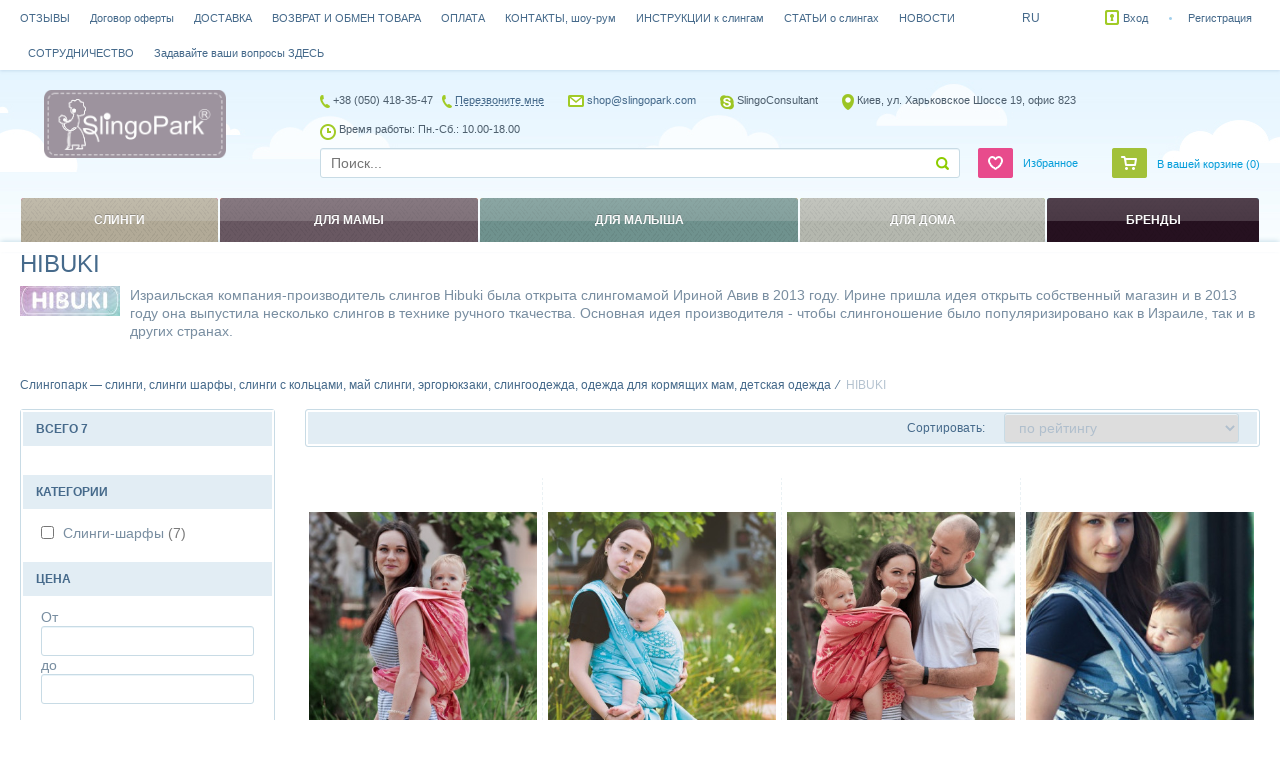

--- FILE ---
content_type: text/html; charset=utf-8
request_url: https://slingopark.com/hibuki/
body_size: 12157
content:
<!DOCTYPE html>
<html>
<head>
    <title>Hibuki</title>
    <meta http-equiv="content-type" content="text/html; charset=UTF-8" />
    <meta name="author" content="Слингопарк — слинги, слинги шарфы, слинги с кольцами, май слинги, эргорюкзаки, слингоодежда, одежда для кормящих мам, детская одежда" />
    <meta name="viewport" content="width=device-width" />
        <meta name="dcterms.rightsHolder" content="Слингопарк — слинги, слинги шарфы, слинги с кольцами, май слинги, эргорюкзаки, слингоодежда, одежда для кормящих мам, детская одежда" />
    <link rel="icon" href="/media/upload/b0/ce/b0ce7afaad701f71eb68696cdb5f85c8.ico" type="image/x-icon" />
    <link rel="shortcut icon" href="/media/upload/b0/ce/b0ce7afaad701f71eb68696cdb5f85c8.ico" type="image/x-icon" />

    

    <!-- Google Tag Manager --><script>(function(w,d,s,l,i){w[l]=w[l]||[];w[l].push({'gtm.start':

new Date().getTime(),event:'gtm.js'});var f=d.getElementsByTagName(s)[0],

j=d.createElement(s),dl=l!='dataLayer'?'&l='+l:'';j.async=true;j.src=

'https://www.googletagmanager.com/gtm.js?id='+i+dl;f.parentNode.insertBefore(j,f);

})(window,document,'script','dataLayer','GTM-MLM29ZB');</script><!-- End Google Tag Manager -->
    <meta name="google-site-verification" content="Dn44YeN5Cny5xprn4VzERoLN_3zIsHsmph38l5eD58M" />
    <meta name="yandex-verification" content="4fec563a188e5f46" />
    
    

            
    <meta name="description" content="6 товаров! HIBUKI Купить Киев, HIBUKI купить Украина. Доставка по Украине, странам СНГ и Европы. Slingopark — носите с любовью!." />

            <meta property="og:image" content="https://slingopark.com/media/thumb/7c/cc/7ccc9d12106cf0546590ad6aa224d0cf.ipthumb100xprop.jpg" />
                <meta property="og:title" content="HIBUKI" />
                <meta property="og:description" content="Израильская компания-производитель слингов Hibuki была открыта слингомамой Ириной Авив в 2013 году. Ирине пришла идея открыть собственный магазин и в 2013 году она выпустила несколько слингов в технике ручного ткачества. Основная идея производителя - чтобы слингоношение было популяризировано как в Израиле, так и в других странах." />
    
            <link rel="preload" href="/templates/template12/shop_tpl.css?20241128050208" as="style">
        <link rel="stylesheet" type="text/css" href="/templates/template12/shop_tpl.css?20241128050208" />
            <link rel="preload" href="/modules/shop/_css/jquery.flipcountdown.css?20241128050208" as="style">
        <link rel="stylesheet" type="text/css" href="/modules/shop/_css/jquery.flipcountdown.css?20241128050208" />
            <link rel="preload" href="/_css/colorbox.css?20241128050208" as="style">
        <link rel="stylesheet" type="text/css" href="/_css/colorbox.css?20241128050208" />
    

    <link rel="preload" href="/_js/min/all_bundle.js?20241128050208" as="script">
    <script type="text/javascript" src="/_js/min/all_bundle.js?20241128050208"></script>
    <link rel="preload" href="/_js/md5.js?20241128050208" as="script">
    <script type="text/javascript" src="/_js/md5.js?20241128050208"></script>
    <link rel="preload" href="/templates/template12/shop_tpl.js?20241128050208" as="script">
    <script type="text/javascript" src="/templates/template12/shop_tpl.js?20241128050208"></script>
    <link rel="preload" href="/_js/jquery.cookie.js?20241128050208" as="script">
    <script type="text/javascript" src="/_js/jquery.cookie.js?20241128050208"></script>
    <link rel="preload" href="/modules/shop/_js/jquery.flipcountdown.js?20241128050208" as="script">
    <script type="text/javascript" src="/modules/shop/_js/jquery.flipcountdown.js?20241128050208"></script>
    <link rel="preload" href="/modules/shop/_js/jquery.placeholder.min.js?20241128050208" as="script">
    <script type="text/javascript" src="/modules/shop/_js/jquery.placeholder.min.js?20241128050208"></script>
    <link rel="preload" href="/modules/shop/_js/jquery.selectbox-0.2.min.js?20241128050208" as="script">
    <script type="text/javascript" src="/modules/shop/_js/jquery.selectbox-0.2.min.js?20241128050208"></script>
    <link rel="preload" href="/modules/shop/_js/jquery.uniform.min.js?20241128050208" as="script">
    <script type="text/javascript" src="/modules/shop/_js/jquery.uniform.min.js?20241128050208"></script>
    <link rel="preload" href="/modules/shop/_js/jquery.zoomtoo.min.js?20241128050208" as="script">
    <script type="text/javascript" src="/modules/shop/_js/jquery.zoomtoo.min.js?20241128050208"></script>
    <link rel="preload" href="/modules/shop/_js/masonry.pkgd.min.js?20241128050208" as="script">
    <script type="text/javascript" src="/modules/shop/_js/masonry.pkgd.min.js?20241128050208"></script>
    <link rel="preload" href="/modules/shop/_js/shop.loading.js?20241128050208" as="script">
    <script type="text/javascript" src="/modules/shop/_js/shop.loading.js?20241128050208"></script>
    <link rel="preload" href="/modules/shop/_js/slick.min.js?20241128050208" as="script">
    <script type="text/javascript" src="/modules/shop/_js/slick.min.js?20241128050208"></script>
    <link rel="preload" href="/modules/shop/_js/jquery.matchHeight-min.js?20241128050208" as="script">
    <script type="text/javascript" src="/modules/shop/_js/jquery.matchHeight-min.js?20241128050208"></script>
    <link rel="preload" href="/templates/template12/shop_products_quick_order.js?20241128050208" as="script">
    <script type="text/javascript" src="/templates/template12/shop_products_quick_order.js?20241128050208"></script>


    <link rel="alternate" href="/news/rss/" type="application/rss+xml" />



<script type="text/javascript">
    var translate = {};
    
    window.onebox = window.onebox || {};
    window.onebox.translate = translate;
</script>
    <script type="text/javascript" src="/templates/template12/_js/jquery.matchHeight-min.js"> </script>
    <!-- Facebook Pixel Code -->
<p>
<script>
!function(f,b,e,v,n,t,s)
{if(f.fbq)return;n=f.fbq=function(){n.callMethod?
n.callMethod.apply(n,arguments):n.queue.push(arguments)};
if(!f._fbq)f._fbq=n;n.push=n;n.loaded=!0;n.version='2.0';
n.queue=[];t=b.createElement(e);t.async=!0;
t.src=v;s=b.getElementsByTagName(e)[0];
s.parentNode.insertBefore(t,s)}(window, document,'script',
'https://connect.facebook.net/en_US/fbevents.js');
fbq('init', '3745289382194430');
fbq('track', 'PageView');
</script>
</p>
<noscript><img height="1" width="1" style="display:none"
src="https://www.facebook.com/tr?id=3745289382194430&ev=PageView&noscript=1"
/></noscript><!-- End Facebook Pixel Code -->
    
    <!-- Global site tag (gtag.js) - Google Analytics -->
<script async src="https://www.googletagmanager.com/gtag/js?id=UA-116896193-1"></script>
<script>
  window.dataLayer = window.dataLayer || [];
  function gtag(){dataLayer.push(arguments);}
  gtag('js', new Date());

  gtag('config', 'UA-116896193-1');
</script>
    <!--[if IE 8]><script src="/_js/html5shiv.js"></script><![endif]-->
</head>
<body >
<!-- Google Tag Manager (noscript) --><noscript><iframe src="https://www.googletagmanager.com/ns.html?id=GTM-MLM29ZB"
height="0" width="0" style="display:none;visibility:hidden"></iframe></noscript><!-- End Google Tag Manager (noscript) -->
<div class="cv-content-wrapper">
    <div class="wrapper-cell">
        
        <div class="cv-mainer">
            



<h1 class="title">HIBUKI </h1>

<div class="cv-category-description">
    
        <img src="/media/thumb/7c/cc/7ccc9d12106cf0546590ad6aa224d0cf.ipthumb100xprop.jpg" alt="" title="" />

    
    <div class="cv-editor-content js-ckEditor-container">
        <p>Израильская компания-производитель слингов Hibuki была открыта слингомамой Ириной Авив в 2013 году. Ирине пришла идея открыть собственный магазин и в 2013 году она выпустила несколько слингов в технике ручного ткачества. Основная идея производителя - чтобы слингоношение было популяризировано как в Израиле, так и в других странах.</p>
    </div>

    <div class="clear"></div>

</div>

<input type="hidden" value="thumbs" id="js-product-list-show">

    <div class="cv-crumbs">
        <div itemscope itemtype="http://data-vocabulary.org/Breadcrumb">
            <a href="/" itemprop="url">
                <span itemprop="title">Слингопарк — слинги, слинги шарфы, слинги с кольцами, май слинги, эргорюкзаки, слингоодежда, одежда для кормящих мам, детская одежда</span>
            </a>
        </div>
                                    <div itemscope itemtype="http://data-vocabulary.org/Breadcrumb">
                                <span itemprop="url">
                                    <span itemprop="title">HIBUKI</span>
                                </span>
                </div>
                                </div>

    <div class="js-product-list-group-id" data-id="61" data-key="brand" style="display:none"></div>

    <div class="cv-filters-layer">
        <div class="cv-block-filters js-block-filter">
            <div class="element">
                            <div class="name">
                                            Всего 7
                                    </div>
                        
                    </div>
    
    <form method="get" action="/hibuki/">
                    <div class="element">
                <div class="name">Категории</div>
                <span class="group">
                                                                        <label >
                                <input type="checkbox" value="7" name="category[]" />
                                                                    <a href="/hibuki/category=7/" title="Слинги-шарфы HIBUKI ">
                                        Слинги-шарфы
                                        <span class="count">(7)</span>                                    </a>
                                                            </label>
                            <br />
                                                            </span>
            </div>
        
        
                    <div class="element">
                <div class="name">Цена</div>
                От
                <input type="text"  id="minCost" name="filterpricefrom" value="" />
                до
                <input type="text" id="maxCost"  name="filterpriceto" value="" />
                <br /><br />

                <div class="filter-slider">
                    <div id="slider"></div>
                    <script type="text/javascript">
                    jQuery("#slider").slider({
                        min: 0,
                        max: 4185,
                        values: [0,4185],
                        range: true,
                        stop: function(event, ui) {
                            minVal = ui.values[0];
                            maxVal = ui.values[1];

                            jQuery("input#minCost").val(minVal);
                            jQuery("input#maxCost").val(maxVal);
                        },
                        slide: function(event, ui){
                            minVal = ui.values[0];
                            maxVal = ui.values[1];
                            jQuery("input#minCost").val(minVal);
                            jQuery("input#maxCost").val(maxVal);
                        }
                    });
                    </script>
                </div>
            </div>
        
        
        <div class="element">
            <label>
                <input type="radio" name="filterpresence" value=""  checked >
                Все
            </label>
            <br />

            <label>
                <input type="radio" name="filterpresence" value="yes" >
                В наличии
            </label>
            <br />

            <label>
                <input type="radio" name="filterpresence" value="no" >
                Нет в наличии
            </label>
        </div>

        <div class="button">
            <input class="cv-submit orange js-submit-filter" type="submit" value="Поиск" />
        </div>

        <div class="cv-submit-button-float js-submit-button-float ">
            <span></span>
            <input class="cv-submit orange js-submit-filter" type="submit" value="Показать" />
        </div>

        <input type="hidden" name="brandid" value="61" />
        <input type="hidden" name="showSubmitFloat" value="1" />
    </form>
</div>

        

                    <div class="cv-block-adsense-left">
                <!--adsense left place-->
                <script async src="//pagead2.googlesyndication.com/pagead/js/adsbygoogle.js"></script>
<script>
  (adsbygoogle = window.adsbygoogle || []).push({
    google_ad_client: "ca-pub-2987772509501306",
    enable_page_level_ads: true
  });
</script>

<script data-ad-client="ca-pub-1866224955094118" async src="https://pagead2.googlesyndication.com/pagead/js/adsbygoogle.js"></script>
            </div>
            </div>

<div class="cv-product-layer ">
            <script>
            function filterChange(e) {
                if($j(e).val() != 'rating') {
                    $j('[data-id=id-sort-form]').submit();
                }
            }
        </script>

        <div class="cv-sort">
            <form action="/hibuki/" method="post" data-id="id-sort-form">
                <span>Сортировать:</span>
                <select name="sort" onchange="filterChange(this);">
                                            <option value="rating" selected >по рейтингу</option>
                                            <option value="ordered">по частоте бизнес-процессов</option>
                                            <option value="name">по наименованию</option>
                                            <option value="price_asc">по возрастанию цены</option>
                                            <option value="price_desc">по убыванию цены</option>
                                            <option value="avail">по наличию</option>
                                                        </select>
            </form>
        </div>
    
        <div class="cv-products-list thumbs">
        <ul class="cv-ib-grid plist">
                            <li class="grid-item js-productthumb-element">
                    <div class="cv-productthumb-element">
                        <div class="inner-element js-thumb-height">
                            <div class="hot-links">
                                <div class="part js-shop-compare" data-productid="5402">
                                    <a href="javascript:void(0);" class="cv-compare js-shop-compare-action"><span>Сравнить</span></a>
                                    <a href="/compare/" class="cv-compare js-shop-compared" style="display: none;"><span>В сравнении</span></a>
                                </div>
                                <div class="part">
                                    <a href="javascript:void(0);" data-productid="5402" class="cv-favorite js-shop-favorite" ><span>В избранное</span></a>
                                </div>
                            </div>

                            <div class="image">
                                <a href="https://slingopark.com/sling-sharf-hibuki-5402/">
                                    <img class="mask" src="/templates/template12/_images/mask.png" alt="">

                                    <img class="real" src="/media/thumb/3b/fe/product-Sling-sharf-HIBUKI-Granati-Miya-4-2-m-cropper-_3bfe6658b2298a0daaf7daf327b511e3.ipthumb350x350prop.jpg" alt="Слинг-шарф HIBUKI Pomegranates Miya (4,2 м)" title="Слинг-шарф HIBUKI Pomegranates Miya (4,2 м)" />
                                </a>

                                                            </div>

                            <div class="code">
                                код: 105402                            </div>

                            <div class="name">
                                <a href="https://slingopark.com/sling-sharf-hibuki-5402/" title="Слинг-шарф HIBUKI Pomegranates Miya (4,2 м)">Слинг-шарф HIBUKI Pomegranates Miya (4,2 м)</a>
                            </div>
                            <div class="block-price">
                                                                                                            <span class="cv-price-available">3658 грн.</span>
                                                                        
                                    <div class="js_personal_discount_check" data-productid="5402"></div>
                                                            </div>

                                                            <div class="block-buy js-shop-buy" data-productid="5402"
                                                                        >
                                    <a class="cv-submit js-shop-buy-action" href="#">Купить</a>
                                </div>
                            
                        </div>
                    </div>
                            <li class="grid-item js-productthumb-element">
                    <div class="cv-productthumb-element">
                        <div class="inner-element js-thumb-height">
                            <div class="hot-links">
                                <div class="part js-shop-compare" data-productid="5395">
                                    <a href="javascript:void(0);" class="cv-compare js-shop-compare-action"><span>Сравнить</span></a>
                                    <a href="/compare/" class="cv-compare js-shop-compared" style="display: none;"><span>В сравнении</span></a>
                                </div>
                                <div class="part">
                                    <a href="javascript:void(0);" data-productid="5395" class="cv-favorite js-shop-favorite" ><span>В избранное</span></a>
                                </div>
                            </div>

                            <div class="image">
                                <a href="https://slingopark.com/sling-sharf-hibuki-5395/">
                                    <img class="mask" src="/templates/template12/_images/mask.png" alt="">

                                    <img class="real" src="/media/thumb/d5/d2/product-Sling-sharf-HIBUKI-Pomegranates-Eden-4-6-m-cropper-_d5d28cb5fa629826d9cfb74b90cbbef9.ipthumb350x350prop.jpg" alt="Слинг-шарф HIBUKI Pomegranates Eden (4,6 м)" title="Слинг-шарф HIBUKI Pomegranates Eden (4,6 м)" />
                                </a>

                                                            </div>

                            <div class="code">
                                код: 105395                            </div>

                            <div class="name">
                                <a href="https://slingopark.com/sling-sharf-hibuki-5395/" title="Слинг-шарф HIBUKI Pomegranates Eden (4,6 м)">Слинг-шарф HIBUKI Pomegranates Eden (4,6 м)</a>
                            </div>
                            <div class="block-price">
                                                                                                            <span class="cv-price-available">3875 грн.</span>
                                                                        
                                    <div class="js_personal_discount_check" data-productid="5395"></div>
                                                            </div>

                                                            <div class="block-buy js-shop-buy" data-productid="5395"
                                                                        >
                                    <a class="cv-submit js-shop-buy-action" href="#">Купить</a>
                                </div>
                            
                        </div>
                    </div>
                            <li class="grid-item js-productthumb-element">
                    <div class="cv-productthumb-element">
                        <div class="inner-element js-thumb-height">
                            <div class="hot-links">
                                <div class="part js-shop-compare" data-productid="5397">
                                    <a href="javascript:void(0);" class="cv-compare js-shop-compare-action"><span>Сравнить</span></a>
                                    <a href="/compare/" class="cv-compare js-shop-compared" style="display: none;"><span>В сравнении</span></a>
                                </div>
                                <div class="part">
                                    <a href="javascript:void(0);" data-productid="5397" class="cv-favorite js-shop-favorite" ><span>В избранное</span></a>
                                </div>
                            </div>

                            <div class="image">
                                <a href="https://slingopark.com/sling-sharf-hibuki-5397/">
                                    <img class="mask" src="/templates/template12/_images/mask.png" alt="">

                                    <img class="real" src="/media/thumb/2c/8b/product-Sling-sharf-HIBUKI-Pomegranates-Miya-4-6-m-cropper-_2c8b4a0314a133d42b2cc9006d0291a7.ipthumb350x350prop.jpg" alt="Слинг-шарф HIBUKI Pomegranates Miya (4,6 м)" title="Слинг-шарф HIBUKI Pomegranates Miya (4,6 м)" />
                                </a>

                                                            </div>

                            <div class="code">
                                код: 105397                            </div>

                            <div class="name">
                                <a href="https://slingopark.com/sling-sharf-hibuki-5397/" title="Слинг-шарф HIBUKI Pomegranates Miya (4,6 м)">Слинг-шарф HIBUKI Pomegranates Miya (4,6 м)</a>
                            </div>
                            <div class="block-price">
                                                                                                            <span class="cv-price-available">3875 грн.</span>
                                                                        
                                    <div class="js_personal_discount_check" data-productid="5397"></div>
                                                            </div>

                                                            <div class="block-buy js-shop-buy" data-productid="5397"
                                                                        >
                                    <a class="cv-submit js-shop-buy-action" href="#">Купить</a>
                                </div>
                            
                        </div>
                    </div>
                            <li class="grid-item js-productthumb-element">
                    <div class="cv-productthumb-element">
                        <div class="inner-element js-thumb-height">
                            <div class="hot-links">
                                <div class="part js-shop-compare" data-productid="5400">
                                    <a href="javascript:void(0);" class="cv-compare js-shop-compare-action"><span>Сравнить</span></a>
                                    <a href="/compare/" class="cv-compare js-shop-compared" style="display: none;"><span>В сравнении</span></a>
                                </div>
                                <div class="part">
                                    <a href="javascript:void(0);" data-productid="5400" class="cv-favorite js-shop-favorite" ><span>В избранное</span></a>
                                </div>
                            </div>

                            <div class="image">
                                <a href="https://slingopark.com/sling-sharf-hibuki-5400/">
                                    <img class="mask" src="/templates/template12/_images/mask.png" alt="">

                                    <img class="real" src="/media/thumb/55/bd/product-Sling-sharf-HIBUKI-Pomegranates-Daniel-4-6-m-cropper-_55bd5a6979a82843c77bd03df5bb1d88.ipthumb350x350prop.jpg" alt="Слинг-шарф HIBUKI Pomegranates Daniel (4,6 м)" title="Слинг-шарф HIBUKI Pomegranates Daniel (4,6 м)" />
                                </a>

                                                            </div>

                            <div class="code">
                                код: 105400                            </div>

                            <div class="name">
                                <a href="https://slingopark.com/sling-sharf-hibuki-5400/" title="Слинг-шарф HIBUKI Pomegranates Daniel (4,6 м)">Слинг-шарф HIBUKI Pomegranates Daniel (4,6 м)</a>
                            </div>
                            <div class="block-price">
                                                                                                            <span class="cv-price-available">3875 грн.</span>
                                                                        
                                    <div class="js_personal_discount_check" data-productid="5400"></div>
                                                            </div>

                                                            <div class="block-buy js-shop-buy" data-productid="5400"
                                                                        >
                                    <a class="cv-submit js-shop-buy-action" href="#">Купить</a>
                                </div>
                            
                        </div>
                    </div>
                            <li class="grid-item js-productthumb-element">
                    <div class="cv-productthumb-element">
                        <div class="inner-element js-thumb-height">
                            <div class="hot-links">
                                <div class="part js-shop-compare" data-productid="5401">
                                    <a href="javascript:void(0);" class="cv-compare js-shop-compare-action"><span>Сравнить</span></a>
                                    <a href="/compare/" class="cv-compare js-shop-compared" style="display: none;"><span>В сравнении</span></a>
                                </div>
                                <div class="part">
                                    <a href="javascript:void(0);" data-productid="5401" class="cv-favorite js-shop-favorite" ><span>В избранное</span></a>
                                </div>
                            </div>

                            <div class="image">
                                <a href="https://slingopark.com/sling-sharf-hibuki-5401/">
                                    <img class="mask" src="/templates/template12/_images/mask.png" alt="">

                                    <img class="real" src="/media/thumb/b7/06/product-Sling-sharf-HIBUKI-Pomegranates-Eden-5-4-m-cropper-_b7069bdc71f9289958045f636e24c359.ipthumb350x350prop.jpg" alt="Слинг-шарф HIBUKI Pomegranates Eden (5,4 м)" title="Слинг-шарф HIBUKI Pomegranates Eden (5,4 м)" />
                                </a>

                                                            </div>

                            <div class="code">
                                код: 105401                            </div>

                            <div class="name">
                                <a href="https://slingopark.com/sling-sharf-hibuki-5401/" title="Слинг-шарф HIBUKI Pomegranates Eden (5,4 м)">Слинг-шарф HIBUKI Pomegranates Eden (5,4 м)</a>
                            </div>
                            <div class="block-price">
                                                                                                            <span class="cv-price-available">4092 грн.</span>
                                                                        
                                    <div class="js_personal_discount_check" data-productid="5401"></div>
                                                            </div>

                                                            <div class="block-buy js-shop-buy" data-productid="5401"
                                                                        >
                                    <a class="cv-submit js-shop-buy-action" href="#">Купить</a>
                                </div>
                            
                        </div>
                    </div>
                            <li class="grid-item js-productthumb-element">
                    <div class="cv-productthumb-element">
                        <div class="inner-element js-thumb-height">
                            <div class="hot-links">
                                <div class="part js-shop-compare" data-productid="5396">
                                    <a href="javascript:void(0);" class="cv-compare js-shop-compare-action"><span>Сравнить</span></a>
                                    <a href="/compare/" class="cv-compare js-shop-compared" style="display: none;"><span>В сравнении</span></a>
                                </div>
                                <div class="part">
                                    <a href="javascript:void(0);" data-productid="5396" class="cv-favorite js-shop-favorite" ><span>В избранное</span></a>
                                </div>
                            </div>

                            <div class="image">
                                <a href="https://slingopark.com/sling-sharf-hibuki-5396/">
                                    <img class="mask" src="/templates/template12/_images/mask.png" alt="">

                                    <img class="real" src="/media/thumb/f6/0f/product-Sling-sharf-HIBUKI-Pomegranates-Tom-4-6-m-cropper-_f60f5071e343d43459516fa08abb06a9.ipthumb350x350prop.jpg" alt="Слинг-шарф HIBUKI Pomegranates Tom (4,6 м)" title="Слинг-шарф HIBUKI Pomegranates Tom (4,6 м)" />
                                </a>

                                                            </div>

                            <div class="code">
                                код: 105396                            </div>

                            <div class="name">
                                <a href="https://slingopark.com/sling-sharf-hibuki-5396/" title="Слинг-шарф HIBUKI Pomegranates Tom (4,6 м)">Слинг-шарф HIBUKI Pomegranates Tom (4,6 м)</a>
                            </div>
                            <div class="block-price">
                                                                                                            <span class="cv-price-available">4185 грн.</span>
                                                                        
                                    <div class="js_personal_discount_check" data-productid="5396"></div>
                                                            </div>

                                                            <div class="block-buy js-shop-buy" data-productid="5396"
                                                                        >
                                    <a class="cv-submit js-shop-buy-action" href="#">Купить</a>
                                </div>
                            
                        </div>
                    </div>
                            <li class="grid-item js-productthumb-element">
                    <div class="cv-productthumb-element">
                        <div class="inner-element js-thumb-height">
                            <div class="hot-links">
                                <div class="part js-shop-compare" data-productid="5399">
                                    <a href="javascript:void(0);" class="cv-compare js-shop-compare-action"><span>Сравнить</span></a>
                                    <a href="/compare/" class="cv-compare js-shop-compared" style="display: none;"><span>В сравнении</span></a>
                                </div>
                                <div class="part">
                                    <a href="javascript:void(0);" data-productid="5399" class="cv-favorite js-shop-favorite" ><span>В избранное</span></a>
                                </div>
                            </div>

                            <div class="image">
                                <a href="https://slingopark.com/sling-sharf-hibuki-5399/">
                                    <img class="mask" src="/templates/template12/_images/mask.png" alt="">

                                    <img class="real" src="/media/thumb/23/1c/product-Sling-sharf-HIBUKI-Pomegranates-Yumi-4-6-m-cropper-_231c8b625cc584729fd61736443b53cd.ipthumb350x350prop.jpg" alt="Слинг-шарф HIBUKI Pomegranates Yumi (4,6 м)" title="Слинг-шарф HIBUKI Pomegranates Yumi (4,6 м)" />
                                </a>

                                                            </div>

                            <div class="code">
                                код: 105399                            </div>

                            <div class="name">
                                <a href="https://slingopark.com/sling-sharf-hibuki-5399/" title="Слинг-шарф HIBUKI Pomegranates Yumi (4,6 м)">Слинг-шарф HIBUKI Pomegranates Yumi (4,6 м)</a>
                            </div>
                            <div class="block-price">
                                                                                                            <span class="cv-price-unavailable">3875 грн.</span>
                                                                        
                                    <div class="js_personal_discount_check" data-productid="5399"></div>
                                                            </div>

                            
                        </div>
                    </div>
            
            <li class="js-product-list-ajax-add">
        </ul>
    </div>


    <br />
    </div>
<div class="clear"></div>












            <div class="js-tpl-seo-place"></div>
        </div>
    </div>
</div>

<div class="cv-header-wrapper">
    <div class="wrapper-cell">
        

        <div class="cv-preheader">
            <div class="cv-mainer">
                <div class="cv-top-pages">
    <div class="pages-inner">
        <a href="javascript:void(0);" class="toggle js-tpage-toggle">Информация</a>
        <ul>
                            <li>
                    <a href="https://slingopark.com/otzivi-26/"  >ОТЗЫВЫ</a>
                                                        </li>
                            <li>
                    <a href="https://slingopark.com/dogovor-oferti/"  >Договор оферты</a>
                                                        </li>
                            <li>
                    <a href="https://slingopark.com/dostavka/"  >ДОСТАВКА</a>
                                                        </li>
                            <li>
                    <a href="https://slingopark.com/vozvart-i-obmen-tovara/"  >ВОЗВРАТ И ОБМЕН ТОВАРА</a>
                                                        </li>
                            <li>
                    <a href="https://slingopark.com/oplata/"  >ОПЛАТА</a>
                                                        </li>
                            <li>
                    <a href="https://slingopark.com/kontakti/"   style="background-color: #ffffff" >КОНТАКТЫ, шоу-рум</a>
                                                        </li>
                            <li>
                    <a href="https://slingopark.com/instruktsii-k-slingam/"   style="background-color: #ffffff" >ИНСТРУКЦИИ к слингам</a>
                                            <a href="javascript:void(0);" class="toggle js-sub-textpage-toggle"></a>
                                                                <ul class="sub">
                                                            <li>
                                    <a href="https://slingopark.com/po-vidu-slinga/" >По виду слинга</a>
                                </li>
                                                            <li>
                                    <a href="https://slingopark.com/po-polozheniyu-rebenka-v-slinge/" >По положению ребёнка в слинге</a>
                                </li>
                                                            <li>
                                    <a href="https://slingopark.com/po-vozrastu-rebenka/" >По возрасту ребёнка</a>
                                </li>
                                                            <li>
                                    <a href="https://slingopark.com/kak-nadet-sling-s-koltsami/" >Инструкции к слингам с кольцами</a>
                                </li>
                                                    </ul>
                                    </li>
                            <li>
                    <a href="https://slingopark.com/stati/"   style="background-color: #ffffff" >СТАТЬИ о слингах</a>
                                            <a href="javascript:void(0);" class="toggle js-sub-textpage-toggle"></a>
                                                                <ul class="sub">
                                                            <li>
                                    <a href="https://slingopark.com/kak-vibrat-sling/" >как выбрать слинг</a>
                                </li>
                                                            <li>
                                    <a href="https://slingopark.com/vidy-slingov-dlya-novorozhdennykh/" >виды слингов для новорождённых</a>
                                </li>
                                                            <li>
                                    <a href="https://slingopark.com/vidy-slingov-dlya-novorozhdennykh/" >виды слингов для новорождённых</a>
                                </li>
                                                            <li>
                                    <a href="https://slingopark.com/podrobno-o-materialah-i-anatomii-slingov/" >подробно о материалах и анатомии слингов</a>
                                </li>
                                                            <li>
                                    <a href="https://slingopark.com/poleznie-stati-o-slingah-16/" >полезные статьи о слингах</a>
                                </li>
                                                            <li>
                                    <a href="https://slingopark.com/bezopasnost-nosheniya-v-slinge/" >безопасность ношения в слинге</a>
                                </li>
                                                            <li>
                                    <a href="https://slingopark.com/vrachi-o-slingah/" >врачи о слингах</a>
                                </li>
                                                            <li>
                                    <a href="https://slingopark.com/psihologi-o-slingah/" >психологи о слингах</a>
                                </li>
                                                    </ul>
                                    </li>
                            <li>
                    <a href="https://slingopark.com/news/"  >НОВОСТИ</a>
                                                        </li>
                            <li>
                    <a href="https://slingopark.com/sotrudnichestvo/"   style="background-color: #ffffff" >СОТРУДНИЧЕСТВО</a>
                                                        </li>
                            <li>
                    <a href="https://slingopark.com/vopros-otvet/"  >Задавайте ваши вопросы ЗДЕСЬ</a>
                                                        </li>
                    </ul>
    </div>
</div>

                <div class="cv-auth-wrap">
                                            <div class="cv-language-links" id="langChooseTpl12">
                            <a href="javascript:void(0)" class="item-value js-trigger-expand-lang-tpl12">
                                <span class="sw-link-dashed">ru</span>
                            </a>

                            <div class="expand animated fadeInUpSmall" style="display: none;">
                                <form method="post">
                                    <input class="inner" type="hidden" name="shopSiteLanguage" value="ru">

                                                                            <a href="javascript:void(0);" data-lang="ru">ru</a>
                                                                            <a href="javascript:void(0);" data-lang="ua">ua</a>
                                                                    </form>
                            </div>
                        </div>
                    
                    <div class="cv-auth">
                                                    <div class="logged-out">
                                <ul>
                                    <li><a class="login-link" href="javascript: void(0);" onclick="popupOpen('.js-popup-auth-block');">Вход</a></li>
                                    <li class="sep">&nbsp;
                                    <li><a href="https://slingopark.com/registration/">Регистрация</a>
                                </ul>
                            </div>
                                            </div>
                </div>

                <div class="clear"></div>
            </div>
        </div>

        <header>
            <div class="cv-mainer">
                <div class="header-content">
                    <div class="header-left">
                                                    <a class="cv-toplogo" href="/" title="Слингопарк — слинги, слинги шарфы, слинги с кольцами, май слинги, эргорюкзаки, слингоодежда, одежда для кормящих мам, детская одежда">
                                <i><img src="/media//shop/89/04/8904155633d7c80644009fb3be37286d.png" alt="Слингопарк — слинги, слинги шарфы, слинги с кольцами, май слинги, эргорюкзаки, слингоодежда, одежда для кормящих мам, детская одежда" title="Слингопарк — слинги, слинги шарфы, слинги с кольцами, май слинги, эргорюкзаки, слингоодежда, одежда для кормящих мам, детская одежда"/></i>
                            </a>
                                            </div>

                    <div class="header-right">
                        <div class="cv-top-data" itemscope itemtype="http://schema.org/Organization">
                            <span itemprop="name" style="display: none;">Слингопарк — слинги, слинги шарфы, слинги с кольцами, май слинги, эргорюкзаки, слингоодежда, одежда для кормящих мам, детская одежда</span>
                                                            <div class="part">
                                                                            <span class="phone" itemprop="telephone"> +38 (050) 418-35-47</span>
                                    
                                                                            <span class="phone">
                                            <a class="cv-link-dashed" href="javascript: void(0);" onclick="popupOpen('.js-popup-callblock');">Перезвоните мне</a>
                                        </span>
                                                                    </div>
                            
                                                                                                <div class="part">
                                        <span class="mail">
                                                                                            <a href="javascript: void(0);" onclick="popupOpen('.js-popup-mail-block');" itemprop="email">shop@slingopark.com</a>
                                                                                    </span>
                                    </div>
                                                            
                                                            <div class="part">
                                    <span class="skype">SlingoConsultant</span>
                                </div>
                            
                            
                                                            <div class="part">
                                    <span class="adress">Киев, ул. Харьковское Шоссе 19, офис 823</span>
                                </div>
                            
                                                            <div class="part">
                                    <span class="worktime">Время работы: Пн.-Сб.: 10.00-18.00</span>
                                </div>
                                                    </div>
                        <div class="clear"></div>

                        <div class="cv-search-wrap">
                            <div class="cv-block-search">
    <form action="/search/" method="get">
        <div class="inner js-search-holder">
            <input class="js-input-search" type="text" name="query" value="" placeholder="Поиск..." title="Запрос к поиску должен быть не меньше 3-х символов" />
            <input type="submit" value="" title="Запрос к поиску должен быть не меньше 3-х символов" />
        </div>
    </form>
</div>

                            <div class="cv-widgets">
                                                                    <div class="cv-favorite-basked">
                                        <a class="link-inside" href="https://slingopark.com/client/favorite/">Избранное</a>
                                    </div>
                                
                                <div class="cv-basket-wrap js-basket" >

                                </div>
                            </div>
                        </div>
                    </div>
                    <div class="clear"></div>
                </div>

                <nav class="cv-category-nav js-category-nav">
                    <div class="nav-inner">
                            <div class="nav-element">
        <div class="element-inner">

            <a href="https://slingopark.com/slingi/"  style="background-color: #b2aa97" ><span>  СЛИНГИ</span></a>
                            <div class="sub">
                    <ul class="js-category-list">
                                                    <li>
                                <div class="level-1">
                                    <a href="https://slingopark.com/slingi-sharfi/">Слинги-шарфы</a><span class="count">(292)</span>                                </div>
                                                            </li>
                                                    <li>
                                <div class="level-1">
                                    <a href="https://slingopark.com/slingi-s-koltsami/">Слинги с кольцами</a><span class="count">(41)</span>                                </div>
                                                            </li>
                                                    <li>
                                <div class="level-1">
                                    <a href="https://slingopark.com/may-slingi/">Май-слинги</a><span class="count">(24)</span>                                </div>
                                                            </li>
                                                    <li>
                                <div class="level-1">
                                    <a href="https://slingopark.com/mai-ryukzaki/">Май-рюкзаки</a><span class="count">(20)</span>                                </div>
                                                            </li>
                                                    <li>
                                <div class="level-1">
                                    <a href="https://slingopark.com/slingi-ryukzaki/">Эргорюкзаки</a><span class="count">(13)</span>                                </div>
                                                            </li>
                                                    <li>
                                <div class="level-1">
                                    <a href="https://slingopark.com/aquaslingi/">Акваслинги</a><span class="count">(2)</span>                                </div>
                                                            </li>
                                                    <li>
                                <div class="level-1">
                                    <a href="https://slingopark.com/slingoodezhda/">Слингоодежда</a><span class="count">(40)</span>                                </div>
                                                            </li>
                                                    <li>
                                <div class="level-1">
                                    <a href="https://slingopark.com/slingoaksessuari/">Слингоаксессуары</a><span class="count">(17)</span>                                </div>
                                                            </li>
                                            </ul>
                </div>
                    </div>
    </div>
        <div class="nav-element">
        <div class="element-inner">

            <a href="https://slingopark.com/dlya-mami/"  style="background-color: #695862" ><span>  ДЛЯ МАМЫ</span></a>
                            <div class="sub">
                    <ul class="js-category-list">
                                                    <li>
                                <div class="level-1">
                                    <a href="https://slingopark.com/nizhnee-bele-dlya-beremennih-i-kormyashchih/">Бельё для беременных и кормящих</a><span class="count">(1)</span>                                </div>
                                                            </li>
                                                    <li>
                                <div class="level-1">
                                    <a href="https://slingopark.com/odezhda-dlya-beremennih-i-kormiashih/">Одежда для кормящих и беременных</a><span class="count">(1)</span>                                </div>
                                                            </li>
                                                    <li>
                                <div class="level-1">
                                    <a href="https://slingopark.com/prisposobleniya-dlya-kormleniya/">Приспособления для кормления</a>                                </div>
                                                            </li>
                                                    <li>
                                <div class="level-1">
                                    <a href="https://slingopark.com/slingobusi/">Слингобусы</a><span class="count">(1)</span>                                </div>
                                                            </li>
                                                    <li>
                                <div class="level-1">
                                    <a href="https://slingopark.com/sumki-i-ryukzaki/">Сумки и рюкзаки для мам</a><span class="count">(1)</span>                                </div>
                                                            </li>
                                                    <li>
                                <div class="level-1">
                                    <a href="https://slingopark.com/termobele/">Термобельё</a>                                </div>
                                                            </li>
                                            </ul>
                </div>
                    </div>
    </div>
        <div class="nav-element">
        <div class="element-inner">

            <a href="https://slingopark.com/dlya-malisha/"  style="background-color: #6f928e" ><span>  ДЛЯ МАЛЫША</span></a>
                            <div class="sub">
                    <ul class="js-category-list">
                                                    <li>
                                <div class="level-1">
                                    <a href="https://slingopark.com/posuda/">Детская посуда</a><span class="count">(1)</span>                                </div>
                                                            </li>
                                                    <li>
                                <div class="level-1">
                                    <a href="https://slingopark.com/ukhod-za-rebenkom/">Уход за ребёнком</a><span class="count">(1)</span>                                </div>
                                                            </li>
                                                    <li>
                                <div class="level-1">
                                    <a href="https://slingopark.com/detskaya-odezhda-verh/">Детская одежда - боди, джемпер, футболка, кардиган</a><span class="count">(44)</span>                                </div>
                                                            </li>
                                                    <li>
                                <div class="level-1">
                                    <a href="https://slingopark.com/detskaya-odezhda-niz/">Детская одежда - носки, колготки, рейтузы, гетры, леггинсы</a><span class="count">(81)</span>                                </div>
                                                            </li>
                                                    <li>
                                <div class="level-1">
                                    <a href="https://slingopark.com/detskaya-odezhda-komplekti-kombinezoni-platya/">Детская одежда - комплекты, комбинезоны, платья</a><span class="count">(57)</span>                                </div>
                                                            </li>
                                                    <li>
                                <div class="level-1">
                                    <a href="https://slingopark.com/detskaya-odezhda-shapki-sharfi-varezhki/">Детская одежда - шапки, шарфы, варежки</a><span class="count">(73)</span>                                </div>
                                                            </li>
                                                    <li>
                                <div class="level-1">
                                    <a href="https://slingopark.com/detskie-pledi-pelenki-spalniki/">Детские пледы, пелёнки, спальники</a><span class="count">(15)</span>                                </div>
                                                            </li>
                                                    <li>
                                <div class="level-1">
                                    <a href="https://slingopark.com/detskaya-obuv/">Детская обувь</a><span class="count">(1)</span>                                </div>
                                                            </li>
                                                    <li>
                                <div class="level-1">
                                    <a href="https://slingopark.com/igrushki/">Игрушки, грызунки</a><span class="count">(1)</span>                                </div>
                                                            </li>
                                            </ul>
                </div>
                    </div>
    </div>
        <div class="nav-element">
        <div class="element-inner">

            <a href="https://slingopark.com/dlya-doma/"  style="background-color: #b4b7ae" ><span>  ДЛЯ ДОМА</span></a>
                            <div class="sub">
                    <ul class="js-category-list">
                                                    <li>
                                <div class="level-1">
                                    <a href="https://slingopark.com/stirka-okraska-dylon/">Краска для ткани Wash & Dye — для стиральной машины</a><span class="count">(2)</span>                                </div>
                                                            </li>
                                                    <li>
                                <div class="level-1">
                                    <a href="https://slingopark.com/kraska-dlya-tkani-dlya-ruchnogo-okrashivaniya-dylon/">Краска для ткани — для окрашивания вручную</a><span class="count">(7)</span>                                </div>
                                                            </li>
                                                    <li>
                                <div class="level-1">
                                    <a href="https://slingopark.com/kraska-dlya-tkani-dlya-stiralnoy-mashiny-dylon/">Краска для ткани — для стиральной машины</a><span class="count">(6)</span>                                </div>
                                                            </li>
                                                    <li>
                                <div class="level-1">
                                    <a href="https://slingopark.com/mnogotselevoy-krasitel-dylon/">Многоцелевой краситель — для окрашивания вручную</a><span class="count">(7)</span>                                </div>
                                                            </li>
                                                    <li>
                                <div class="level-1">
                                    <a href="https://slingopark.com/obestsvechivateli-dlya-tkani-pre-dye-dylon/">Обесцвечиватели для ткани</a><span class="count">(1)</span>                                </div>
                                                            </li>
                                                    <li>
                                <div class="level-1">
                                    <a href="https://slingopark.com/detskaya-komnata/">Детская комната</a><span class="count">(6)</span>                                </div>
                                                            </li>
                                            </ul>
                </div>
                    </div>
    </div>
    

                                                        <div class="nav-element">
        <div class="element-inner">
            <a href="/brands/"  style="background-color: #261120" ><span>Бренды</span></a>
            <div class="sub">
                <ul class="js-category-list">
                                            <li>
                            <div class="level-1">
                                <a href="https://slingopark.com/didymos/">DIDYMOS</a><span class="count">(18)</span>                            </div>
                        </li>
                                            <li>
                            <div class="level-1">
                                <a href="https://slingopark.com/diva-milano/">DIVA MILANO</a><span class="count">(3)</span>                            </div>
                        </li>
                                            <li>
                            <div class="level-1">
                                <a href="https://slingopark.com/dolcino/">DOLCINO</a><span class="count">(29)</span>                            </div>
                        </li>
                                            <li>
                            <div class="level-1">
                                <a href="https://slingopark.com/dylon/">DYLON</a><span class="count">(23)</span>                            </div>
                        </li>
                                            <li>
                            <div class="level-1">
                                <a href="https://slingopark.com/girasol/">GIRASOL</a><span class="count">(75)</span>                            </div>
                        </li>
                                            <li>
                            <div class="level-1">
                                <a href="https://slingopark.com/hoppediz/">HOPPEDIZ</a><span class="count">(88)</span>                            </div>
                        </li>
                                            <li>
                            <div class="level-1">
                                <a href="https://slingopark.com/lenny-lamb/">LENNYLAMB</a><span class="count">(48)</span>                            </div>
                        </li>
                                            <li>
                            <div class="level-1">
                                <a href="https://slingopark.com/luna-dream/">LUNA DREAM</a><span class="count">(43)</span>                            </div>
                        </li>
                                            <li>
                            <div class="level-1">
                                <a href="https://slingopark.com/mam/">MAMIDEA</a><span class="count">(263)</span>                            </div>
                        </li>
                                            <li>
                            <div class="level-1">
                                <a href="https://slingopark.com/manduca/">MANDUCA</a><span class="count">(3)</span>                            </div>
                        </li>
                                            <li>
                            <div class="level-1">
                                <a href="https://slingopark.com/natibaby/">NATIBABY</a><span class="count">(9)</span>                            </div>
                        </li>
                                            <li>
                            <div class="level-1">
                                <a href="https://slingopark.com/neobulle/">NEOBULLE</a><span class="count">(23)</span>                            </div>
                        </li>
                                            <li>
                            <div class="level-1">
                                <a href="https://slingopark.com/sensimo/">SENSIMO</a><span class="count">(10)</span>                            </div>
                        </li>
                                            <li>
                            <div class="level-1">
                                <a href="https://slingopark.com/sling-rings/">SLING RINGS</a><span class="count">(6)</span>                            </div>
                        </li>
                                            <li>
                            <div class="level-1">
                                <a href="https://slingopark.com/slingobox/">SLINGOPARK</a><span class="count">(6)</span>                            </div>
                        </li>
                                            <li>
                            <div class="level-1">
                                <a href="https://slingopark.com/topa-top-46/">TOPA TOP</a><span class="count">(6)</span>                            </div>
                        </li>
                                    </ul>
            </div>
        </div>
    </div>

                                            </div>
                </nav>
            </div>
        </header>

    </div>
</div>

<div class="cv-footer-wrapper">
    <div class="wrapper-cell">
        <footer>
            <div class="cv-mainer">
                <div class="cv-foot-logo">
                                            <a class="logo" href="/" title="Слингопарк — слинги, слинги шарфы, слинги с кольцами, май слинги, эргорюкзаки, слингоодежда, одежда для кормящих мам, детская одежда">
                            <i><img src="/media//shop/89/04/8904155633d7c80644009fb3be37286d.png" alt="Слингопарк — слинги, слинги шарфы, слинги с кольцами, май слинги, эргорюкзаки, слингоодежда, одежда для кормящих мам, детская одежда" title="Слингопарк — слинги, слинги шарфы, слинги с кольцами, май слинги, эргорюкзаки, слингоодежда, одежда для кормящих мам, детская одежда"/></i>
                        </a>
                    
                    <div class="cv-block-foot-soc">
                                                    <a class="cv-icon-facebook" href="https://www.facebook.com/SlingoPark" target="_blank"></a>
                                                                            <a class="cv-icon-vkontakte" href="https://vk.com/slingopark" target="_blank"></a>
                                                                                                    <a class="cv-icon-youtube" href="http://youtube.com/slingopark" target="_blank"></a>
                                                                            <a class="cv-icon-instagram" href="https://www.instagram.com/slingopark" target="_blank"></a>
                                                                            <a class="cv-icon-google-plus" href="https://plus.google.com/+Slingopark" target="_blank"></a>
                                                                    </div>


                    <div class="copy">
                        Copyright &copy; 2010-2017 <a href="https://crm-onebox.com/ru/?utm_source={|$host|}" target="_blank">CRM-система OneBox</a>
                    </div>
                </div>

                <div class="cv-foot-blocks">
                    <div class="part">
                        <div class="caption brand1">Каталог</div>
                        <ul>
            <li><a href="https://slingopark.com/slingi/">СЛИНГИ</a></li>
            <li><a href="https://slingopark.com/dlya-mami/">ДЛЯ МАМЫ</a></li>
            <li><a href="https://slingopark.com/dlya-malisha/">ДЛЯ МАЛЫША</a></li>
            <li><a href="https://slingopark.com/dlya-doma/">ДЛЯ ДОМА</a></li>
    </ul>
                    </div>

                                            <div class="part">
                            <div class="caption brand2">Информация</div>

                            <ul>
            <li><a href="https://slingopark.com/dostavka/">ДОСТАВКА</a></li>
            <li><a href="https://slingopark.com/vozvart-i-obmen-tovara/">ВОЗВРАТ И ОБМЕН ТОВАРА</a></li>
            <li><a href="https://slingopark.com/oplata/">ОПЛАТА</a></li>
            <li><a href="https://slingopark.com/kontakti/">КОНТАКТЫ, шоу-рум</a></li>
            <li><a href="https://slingopark.com/instruktsii-k-slingam/">ИНСТРУКЦИИ к слингам</a></li>
            <li><a href="https://slingopark.com/stati/">СТАТЬИ о слингах</a></li>
            <li><a href="https://slingopark.com/news/">НОВОСТИ</a></li>
            <li><a href="https://slingopark.com/sotrudnichestvo/">СОТРУДНИЧЕСТВО</a></li>
            <li><a href="https://slingopark.com/vopros-otvet/">Задавайте ваши вопросы ЗДЕСЬ</a></li>
    </ul>
                        </div>
                    
                    <div class="part cabinet">
                        <div class="caption brand3">Контакты</div>
                            <ul>
                                                                    <li><span class="light-text">Киев, ул. Харьковское Шоссе 19, офис 823</span></li>
                                
                                                                                                            <li><span class="light-text">+38 (050) 418-35-47</span></li>
                                                                                                                                                                                

                                
                                                                    <li><span class="light-text">SlingoConsultant</span></li>
                                
                                                                    <span class="light-text">
                                                                                                                                <li><a class="light-text" href="javascript: void(0);"
                                                   onclick="popupOpen('.js-popup-mail-block');" itemprop="email">shop@slingopark.com</a></li>
                                                                                                                        </span>
                                
                                                                    <li>
                                        <a class="light-text" href="http://m.slingopark.com/hibuki/">Мобильная версия сайта</a>
                                    </li>
                                                            </ul>
                        <br />
                        <div class="js-async">
                            <!-- Yandex.Metrika counter -->
<script type="text/javascript">
    (function (d, w, c) {
        (w[c] = w[c] || []).push(function() {
            try {
                w.yaCounter40312170 = new Ya.Metrika({
                    id:40312170,
                    clickmap:true,
                    trackLinks:true,
                    accurateTrackBounce:true
                });
            } catch(e) { }
        });

        var n = d.getElementsByTagName("script")[0],
            s = d.createElement("script"),
            f = function () { n.parentNode.insertBefore(s, n); };
        s.type = "text/javascript";
        s.async = true;
        s.src = "https://mc.yandex.ru/metrika/watch.js";

        if (w.opera == "[object Opera]") {
            d.addEventListener("DOMContentLoaded", f, false);
        } else { f(); }
    })(document, window, "yandex_metrika_callbacks");
</script>
<noscript><div><img src="https://mc.yandex.ru/watch/40312170" style="position:absolute; left:-9999px;" alt="" /></div></noscript>
<!-- /Yandex.Metrika counter -->
                        </div>
                        <script>
                            var $asyncBlock = $j('.js-async')
                            var asyncInfo = $asyncBlock.html();
                            $asyncBlock.html('');

                            $j(window).bind('load', function() {
                                $asyncBlock.html(asyncInfo);
                            });
                        </script>
                        
                        <!-- BEGIN JIVOSITE CODE {literal} -->
<script type='text/javascript'>
(function(){ var widget_id = 'g5pwC2dpdW';var d=document;var w=window;function l(){
var s = document.createElement('script'); s.type = 'text/javascript'; s.async = true; s.src = '//code.jivosite.com/script/widget/'+widget_id; var ss = document.getElementsByTagName('script')[0]; ss.parentNode.insertBefore(s, ss);}if(d.readyState=='complete'){l();}else{if(w.attachEvent){w.attachEvent('onload',l);}else{w.addEventListener('load',l,false);}}})();</script>
<!-- {/literal} END JIVOSITE CODE -->
<meta name="google-site-verification" content="JYqob9ehkI1JwAqEkquv8yVeitgw8lXNuieVy1nQsHA" />
                        
                    </div>
                    <div class="part cabinet">
                        <div class="caption brand4">Кабинет клиента</div>
                        <ul>
                                                            <li><a class="cv-link-dashed" href="javascript: void(0);" onclick="popupOpen('.js-popup-auth-block');">Вход</a></li>

                                <li><a href="https://slingopark.com/registration/">Регистрация</a></li>
                            
                                                            <li><a href="https://www.facebook.com/SlingoPark/">https://www.facebook.com/SlingoPark/</a></li>
                                                    </ul>
                    </div>
                    <div class="clear"></div>
                </div>
                <div class="clear"></div>
            </div>

                            <div class="wps">
                    <div class="cv-mainer">
                        Используется
                        <a href="javascript:void(0);">CRM система OneBox</a>
                    </div>
                </div>
                    </footer>
    </div>
</div>



<div class="cv-loading">
    <div class="dark"></div>
    <div class="loader"></div>
</div>

<div class="cv-block-popup js-popup-auth-block" style="display: none;">
    <div class="dark" onclick="popupClose('.js-popup-auth-block');"></div>
    <div class="block-popup">
        <div class="head">
            <a href="javascript: void(0);" class="close" onclick="popupClose('.js-popup-auth-block');">&nbsp;</a>
            Авторизация
        </div>
        <form method="post">
            <div class="body">
                <div class="cv-block-form">
                    <table class="w100">
                        <tr>
                            <td>Email или логин</td>
                            <td><input name="auth_login" id="id-auth-login" type="text" /></td>
                        </tr>
                        <tr>
                            <td>Пароль</td>
                            <td><input name="auth_password" id="id-auth-password" type="password" /></td>
                        </tr>
                        <tr>
                            <td>&nbsp;</td>
                            <td>
                                                                <a href="/remindpassword/">Забыли пароль?</a>
                            </td>
                        </tr>
                    </table>
                </div>
            </div>
            <div class="foot">
                <input type="submit" value="Войти" class="cv-submit" />
            </div>
        </form>
    </div>
</div>


<div id="block_banner_pageinterval">
    
</div>

<div class="cv-block-popup call-block js-popup-callblock" style="display: none;">
    <div class="dark" onclick="popupClose('.js-popup-callblock');"></div>
    <div class="block-popup">
        <div class="head">
            <a href="javascript: void(0);" class="close" onclick="popupClose('.js-popup-callblock');">&nbsp;</a>
            Оставьте ваши контакты и мы вам перезвоним
        </div>
        
                    
            <form method="post">
                <div class="body">
                    <div class="cv-block-form">
                        <table class="w100">
                            <tr>
                                <td class="vtop">Имя<span class="important">*</span>:</td>
                                <td><input class="js-required" type="text" name="cbname" value="" /></td>
                            </tr>
                            <tr>
                                <td class="vtop">Телефон<span class="important">*</span>:</td>
                                <td><input class="js-required js-phone-formatter" type="text" name="cbphone" value="" /></td>
                            </tr>
                        </table>
                    </div>
                </div>
                <div class="foot">
                    <input type="hidden" name="ajs" class="ajs" value="1" />
                    <input class="js-form-validation cv-submit" type="submit"  name="call" value="Отправить" />
                </div>
            </form>
            </div>
</div>



<div class="cv-block-popup js-popup-mail-block" style="display: none;">
    <div class="dark" onclick="popupClose('.js-popup-mail-block');"></div>
    <div class="block-popup">
        <div class="head">
            <a href="javascript: void(0);" class="close" onclick="popupClose('.js-popup-mail-block');">&nbsp;</a>
            Написать нам письмо
        </div>
                                <form method="post">
                <div class="body">
                    <div class="cv-block-form">
                        <table class="w100">
                            <tr>
                                <td class="vtop">Имя<span class="important">*</span>:</td>
                                <td><input class="js-required" type="text" name="fbname" id="id-fbname" value="" /></td>
                            </tr>
                            <tr>
                                <td class="vtop">Телефон<span class="important">*</span>:</td>
                                <td><input class="js-required js-phone-formatter" type="text" name="fbphone" id="id-fbphone" value="" /></td>
                            </tr>
                            <tr>
                                <td class="vtop">E-mail<span class="important">*</span>:</td>
                                <td><input class="js-required" type="text" name="fbemail" id="id-fbemail" value="" /></td>
                            </tr>
                            <tr>
                                <td class="vtop">Сообщение<span class="important">*</span>:</td>
                                <td><textarea class="js-required" name="fbmessage" cols="30" rows="10"></textarea></td>
                            </tr>
                        </table>
                    </div>
                </div>
                <div class="foot">
                    <input type="hidden" name="ajs" class="ajs" value="1" />
                    <input class="js-form-validation cv-submit" type="submit" name="feedback" value="Отправить" />
                </div>
            </form>
            </div>
</div>



<div class="cv-block-popup js-popup-quickorder" style="display: none;">
    <div class="dark" onclick="popupClose('.js-popup-quickorder');"></div>
    <div class="block-popup">
        <div class="head">
            <a href="javascript: void(0);" class="close" onclick="popupClose('.js-popup-quickorder');">&nbsp;</a>
            Быстрый заказ: <samp id="quickOrderProductName"></samp>?
        </div>

        <form method="post">
            <div class="body">
                <div class="cv-block-form">
                    <table class="w100">
                        <tr>
                            <td class="vtop">Ваше имя <span class="important">*</span>:</td>
                            <td><input class="js-required" id="qoname" type="text" name="qoname" value="" /></td>
                        </tr>
                        <tr>
                            <td class="vtop">Телефон <span class="important">*</span>:</td>
                            <td><input class="js-required js-phone-formatter" id="qophone" type="text" name="qophone" value="" /></td>
                        </tr>
                        <tr>
                            <td>
                                E-mail
                                                                    <span class="important">*</span>
                                                                :
                            </td>
                            <td>
                                <input type="text" data-error ="Некорректно введен электронный адрес" name="qoemail" value="" class="js-check-email js-required" />
                            </td>
                        </tr>
                    </table>
                </div>
            </div>
            <div class="foot">
                <input type="hidden" name="productid" value="" />
                <input type="hidden" name="ajs" class="ajs" value="1" />
                <input type="submit" name="qosubmit" value="Заказать"  class="cv-submit js-form-validation" />
            </div>
        </form>
    </div>
</div>

<div style="display: none;" class="js-phone-mask"></div>

<div class="cv-block-notifications js-block-notifications">
    </div>

</body>
</html>

--- FILE ---
content_type: text/html; charset=UTF-8
request_url: https://slingopark.com/ajax/favorite_check/?productid_str=5402%2C5395%2C5397%2C5400%2C5401%2C5396%2C5399
body_size: 138
content:
[{"id":"5402","name":"\u0412 \u0438\u0437\u0431\u0440\u0430\u043d\u043d\u043e\u0435","element_class":"","auth":""},{"id":"5395","name":"\u0412 \u0438\u0437\u0431\u0440\u0430\u043d\u043d\u043e\u0435","element_class":"","auth":""},{"id":"5397","name":"\u0412 \u0438\u0437\u0431\u0440\u0430\u043d\u043d\u043e\u0435","element_class":"","auth":""},{"id":"5400","name":"\u0412 \u0438\u0437\u0431\u0440\u0430\u043d\u043d\u043e\u0435","element_class":"","auth":""},{"id":"5401","name":"\u0412 \u0438\u0437\u0431\u0440\u0430\u043d\u043d\u043e\u0435","element_class":"","auth":""},{"id":"5396","name":"\u0412 \u0438\u0437\u0431\u0440\u0430\u043d\u043d\u043e\u0435","element_class":"","auth":""},{"id":"5399","name":"\u0412 \u0438\u0437\u0431\u0440\u0430\u043d\u043d\u043e\u0435","element_class":"","auth":""}]

--- FILE ---
content_type: text/html; charset=utf-8
request_url: https://www.google.com/recaptcha/api2/aframe
body_size: 181
content:
<!DOCTYPE HTML><html><head><meta http-equiv="content-type" content="text/html; charset=UTF-8"></head><body><script nonce="WU5mut7y0oTLB8MigFy8QQ">/** Anti-fraud and anti-abuse applications only. See google.com/recaptcha */ try{var clients={'sodar':'https://pagead2.googlesyndication.com/pagead/sodar?'};window.addEventListener("message",function(a){try{if(a.source===window.parent){var b=JSON.parse(a.data);var c=clients[b['id']];if(c){var d=document.createElement('img');d.src=c+b['params']+'&rc='+(localStorage.getItem("rc::a")?sessionStorage.getItem("rc::b"):"");window.document.body.appendChild(d);sessionStorage.setItem("rc::e",parseInt(sessionStorage.getItem("rc::e")||0)+1);localStorage.setItem("rc::h",'1768846883684');}}}catch(b){}});window.parent.postMessage("_grecaptcha_ready", "*");}catch(b){}</script></body></html>

--- FILE ---
content_type: text/css
request_url: https://slingopark.com/templates/template12/shop_tpl.css?20241128050208
body_size: 15971
content:
html,body{height:100%;width:100%;}body{min-width:754px;text-decoration:none;background-color:#fff;background-position:top center;background-repeat:no-repeat;background-attachment:fixed;-webkit-font-smoothing:antialiased;-moz-osx-font-smoothing:grayscale;display:table;line-height:18px;}body.notselectable{-webkit-touch-callout:none;-webkit-user-select:none;-khtml-user-select:none;-moz-user-select:none;-ms-user-select:none;user-select:none;}body,form,div,p,a,img,h1,h2,h3,h4,h5,h6,table,table tr,table td{border:none;color:#000;font-family:Tahoma, Geneva, sans-serif;font-size:14px;font-style:normal;font-weight:normal;margin:0;padding:0;}input,textarea,select{outline:none;font-family:Tahoma, Geneva, sans-serif;font-size:14px;}input::-moz-focus-inner{border:0;padding:0;}input[type=tel],input[type=search],input[type=date],input[type=password],input[type=text]{-moz-box-sizing:border-box;-webkit-box-sizing:border-box;box-sizing:border-box;width:100%;padding:0 10px;border-radius:3px;border:1px solid #c8dbe5;color:#b0bfcd;-moz-box-shadow:inset 0 1px #eaf4f9;-webkit-box-shadow:inset 0 1px #eaf4f9;box-shadow:inset 0 1px #eaf4f9;height:30px;}input[type=tel]:focus,input[type=search]:focus,input[type=date]:focus,input[type=password]:focus,input[type=text]:focus{border-color:#93d3f7;color:#000;background:#f4fbff;box-shadow:none;-moz-box-shadow:none;-webkit-box-shadow:none;}select{-moz-box-sizing:border-box;-webkit-box-sizing:border-box;box-sizing:border-box;width:100%;padding:0 10px;height:30px;border-radius:3px;border:1px solid #c8dbe5;color:#b0bfcd;-moz-box-shadow:inset 0 1px #eaf4f9;-webkit-box-shadow:inset 0 1px #eaf4f9;box-shadow:inset 0 1px #eaf4f9;}select:focus{border-color:#93d3f7;color:#000;background:#f4fbff;box-shadow:none;-moz-box-shadow:none;-webkit-box-shadow:none;}textarea{-moz-box-sizing:border-box;-webkit-box-sizing:border-box;box-sizing:border-box;width:100%;padding:10px;border-radius:3px;border:1px solid #c8dbe5;color:#b0bfcd;-moz-box-shadow:inset 0 1px #eaf4f9;-webkit-box-shadow:inset 0 1px #eaf4f9;box-shadow:inset 0 1px #eaf4f9;resize:vertical;min-height:90px;}textarea:focus{border-color:#93d3f7;color:#000;background:#f4fbff;box-shadow:none;-moz-box-shadow:none;-webkit-box-shadow:none;}acronym{border-bottom:1px dotted #000;}.cv-submit{color:#fff;font-weight:bold;text-transform:uppercase;font-size:11px;height:30px;display:inline-block;padding:0 5px;min-width:90px;cursor:pointer;text-decoration:none;text-align:center;-moz-box-sizing:border-box;-webkit-box-sizing:border-box;box-sizing:border-box;border:1px solid;-moz-border-radius:2px;-webkit-border-radius:2px;border-radius:2px;border-color:#83c10b;-moz-box-shadow:0 1px 0 #66a504;-webkit-box-shadow:0 1px 0 #66a504;box-shadow:0 1px 0 #66a504;background:#a8d421;background:-moz-linear-gradient(top, #a8d421 0%, #93c70b 50%, #7ebb09 51%, #6eaf07 100%);background:-webkit-gradient(linear, left top, left bottom, color-stop(0%, #a8d421), color-stop(50%, #93c70b), color-stop(51%, #7ebb09), color-stop(100%, #6eaf07));background:-webkit-linear-gradient(top, #a8d421 0%, #93c70b 50%, #7ebb09 51%, #6eaf07 100%);background:-o-linear-gradient(top, #a8d421 0%, #93c70b 50%, #7ebb09 51%, #6eaf07 100%);background:-ms-linear-gradient(top, #a8d421 0%, #93c70b 50%, #7ebb09 51%, #6eaf07 100%);background:linear-gradient(to bottom, #a8d421 0%, #93c70b 50%, #7ebb09 51%, #6eaf07 100%);filter:progid:DXImageTransform.Microsoft.gradient(startColorstr='#a8d421', endColorstr='#6eaf07',GradientType=0);}.cv-submit:hover{border-color:#9bcc04;-moz-box-shadow:0 1px 0 #7aae00;-webkit-box-shadow:0 1px 0 #7aae00;box-shadow:0 1px 0 #7aae00;color:#fff;}.cv-submit:active{border-color:#7aae00;-moz-box-shadow:inset 0 2px 4px #66a504;-webkit-box-shadow:inset 0 2px 4px #66a504;box-shadow:inset 0 2px 4px #66a504;}.cv-submit:hover,.cv-submit:active{background:#c1df19;background:-moz-linear-gradient(top, #c1df19 0%, #add204 50%, #95c502 51%, #85bb01 100%);background:-webkit-gradient(linear, left top, left bottom, color-stop(0%, #c1df19), color-stop(50%, #add204), color-stop(51%, #95c502), color-stop(100%, #85bb01));background:-webkit-linear-gradient(top, #c1df19 0%, #add204 50%, #95c502 51%, #85bb01 100%);background:-o-linear-gradient(top, #c1df19 0%, #add204 50%, #95c502 51%, #85bb01 100%);background:-ms-linear-gradient(top, #c1df19 0%, #add204 50%, #95c502 51%, #85bb01 100%);background:linear-gradient(to bottom, #c1df19 0%, #add204 50%, #95c502 51%, #85bb01 100%);filter:progid:DXImageTransform.Microsoft.gradient(startColorstr='#c1df19', endColorstr='#85bb01',GradientType=0);}.cv-submit.orange{border-color:#f48711;-moz-box-shadow:0 1px 0 #ea6503;-webkit-box-shadow:0 1px 0 #ea6503;box-shadow:0 1px 0 #ea6503;background:#ffa72d;background:-moz-linear-gradient(top, #ffa72d 0%, #f59003 100%);background:-webkit-gradient(linear, left top, left bottom, color-stop(0%, #ffa72d), color-stop(100%, #f59003));background:-webkit-linear-gradient(top, #ffa72d 0%, #f59003 100%);background:-o-linear-gradient(top, #ffa72d 0%, #f59003 100%);background:-ms-linear-gradient(top, #ffa72d 0%, #f59003 100%);background:linear-gradient(to bottom, #ffa72d 0%, #f59003 100%);filter:progid:DXImageTransform.Microsoft.gradient(startColorstr='#ffa72d', endColorstr='#f59003',GradientType=0);}.cv-submit.orange:hover{-moz-box-shadow:0 1px 0 #ef741a;-webkit-box-shadow:0 1px 0 #ef741a;box-shadow:0 1px 0 #ef741a;border-color:#f48711;background:#ffba00;background:-moz-linear-gradient(top, #ffba00 0%, #ffa200 100%);background:-webkit-gradient(linear, left top, left bottom, color-stop(0%, #ffba00), color-stop(100%, #ffa200));background:-webkit-linear-gradient(top, #ffba00 0%, #ffa200 100%);background:-o-linear-gradient(top, #ffba00 0%, #ffa200 100%);background:-ms-linear-gradient(top, #ffba00 0%, #ffa200 100%);background:linear-gradient(to bottom, #ffba00 0%, #ffa200 100%);filter:progid:DXImageTransform.Microsoft.gradient(startColorstr='#ffba00', endColorstr='#ffa200',GradientType=0);}.cv-submit.orange:active{-moz-box-shadow:inset 0 2px 3px #f48711;-webkit-box-shadow:inset 0 2px 3px #f48711;box-shadow:inset 0 2px 3px #f48711;}a.cv-submit{line-height:27px;}a{text-decoration:underline;outline:none;color:#466a8b;text-decoration:none;}a:hover{text-decoration:none;color:#3eafdb;}.cv-link-dashed{text-decoration:none;position:relative;}.cv-link-dashed:after{border-bottom:1px dashed;bottom:0;content:'';height:0;left:0;position:absolute;right:0;}.cv-link-dashed:hover:after{border-bottom:none;}.cv-link-dashed:hover{text-decoration:none !important;}h1,h2{font-size:20px;line-height:21px;color:#466a8b;margin:0 0 15px 0;}h1.title{font-size:24px;color:#466a8b;margin-bottom:10px;line-height:1;}h3{font-size:16px;color:#466a8b;margin:0 0 5px 0;}.clear,.clear-l,.clear-r{clear:both;font-size:0;line-height:0;height:0;display:block;}.clear-l{clear:left;}.clear-r{clear:right;}.fl-l{float:left;}.fl-r{float:right;}.important{color:rgba(255, 0, 0, 0.70);}.ta-center{text-align:center;}.ta-left{text-align:left;}.ta-right{text-align:right;}.nowrap{white-space:nowrap;}.cv-text form,.cv-text div,.cv-text p,.cv-text a,.cv-text table,.cv-text table tr,.cv-text table td{font-size:inherit;}.cv-price-available{font-weight:bold;text-align:center;white-space:nowrap;display:inline-block;font-size:18px;text-transform:none;color:#7caf00;}.cv-price-unavailable{font-weight:bold;color:#f25616;white-space:nowrap;font-size:18px;display:inline-block;text-transform:none;}.cv-price-specify{color:#798ea1;line-height:18px;text-transform:none;font-size:12px;}.cv-price-old{color:#b5c3d0;text-decoration:line-through;white-space:nowrap;text-transform:none;}.cv-available{color:#7aae00;font-weight:bold;text-transform:none;}.cv-unavailable{color:#798ea1;font-weight:bold;text-transform:none;}.cv-discount{color:#fff;background-color:#da3633;padding:0 5px;font-weight:bold;display:inline-block;text-transform:none;}.cv-content-wrapper{display:table-row;}.cv-content-wrapper .wrapper-cell{display:table-cell;padding-bottom:80px;}.cv-content-wrapper .wrapper-cell:not(*:root){height:100%;}.cv-header-wrapper{display:table-header-group;}.cv-header-wrapper .wrapper-cell{display:table-cell;height:1px;}.cv-footer-wrapper{display:table-footer-group;}.cv-footer-wrapper .wrapper-cell{display:table-cell;height:1px;}.cv-mainer{width:1240px;margin:0 auto;}.cv-preheader{background:#fff;-webkit-box-shadow:0px 1px 3px 0px rgba(184, 210, 229, 0.7);-moz-box-shadow:0px 1px 3px 0px rgba(184, 210, 229, 0.7);box-shadow:0px 1px 3px 0px rgba(184, 210, 229, 0.7);position:relative;z-index:41;}.cv-top-pages{float:left;-moz-box-sizing:border-box;-webkit-box-sizing:border-box;box-sizing:border-box;}.cv-auth{-moz-box-sizing:border-box;-webkit-box-sizing:border-box;box-sizing:border-box;}.cv-auth-wrap{margin:0 0 0 -270px;float:right;}.cv-top-pages{width:100%;padding:0 280px 0 0;}.cv-top-pages .pages-inner{position:relative;}.cv-top-pages .sub{position:absolute;left:-8px;top:100%;border:1px solid #c8dbe5;background-color:#fff;max-width:300px;min-width:120px;display:none;}.cv-top-pages .sub:before{content:"";position:absolute;top:-5px;left:32px;border-width:0 5px 5px;border-color:transparent;border-style:solid;border-bottom-color:#c8dbe5;}.cv-top-pages .sub:after{content:"";position:absolute;top:-4px;left:33px;border-width:0 4px 4px;border-color:transparent;border-style:solid;border-bottom-color:#fff;}.cv-top-pages .sub li{display:block;border-top:1px dashed #c8dbe5;padding:4px 15px;}.cv-top-pages .sub li:first-child{padding-left:15px;border-top:none;}.cv-top-pages .toggle{display:none;font-size:11px;position:relative;padding:8px;padding-right:16px;}.cv-top-pages .toggle:hover{color:#7caf00;}.cv-top-pages .toggle:before{content:"";position:absolute;top:16px;right:6px;border-width:4px 3px 0;border-style:solid;border-color:transparent;border-top-color:#466a8b;}.cv-top-pages .toggle:hover:before{border-top-color:#7caf00;}.cv-top-pages ul{list-style:none;margin:0;padding:0;display:block;}.cv-top-pages ul li{display:inline-block;vertical-align:top;padding:8px;position:relative;}.cv-top-pages ul li:first-child{padding-left:0;}.cv-top-pages ul li:hover .sub{display:block;}.cv-top-pages ul li a{font-size:11px;}.cv-top-pages ul li a:hover{color:#7caf00;}.cv-auth{width:200px;position:relative;display:inline-block;vertical-align:middle;}.cv-auth ul{list-style:none;margin:0;padding:0;}.cv-auth .logged-out{text-align:right;}.cv-auth .logged-out ul li{display:inline-block;padding:8px;position:relative;}.cv-auth .logged-out ul li .login-link:before{content:'';width:14px;height:15px;vertical-align:middle;background:url("/templates/template12/_images/sprite.png") no-repeat;position:absolute;left:-10px;top:10px;}.cv-auth .logged-out ul li.sep:after{line-height:0;content:'';position:absolute;left:1px;top:17px;width:3px;height:3px;margin:0 8px;background:url("/templates/template12/_images/sprite.png") no-repeat;background-position:-20px 0;}.cv-auth .logged-out ul li a{font-size:11px;}.cv-auth .logged-out ul li a:hover{color:#7caf00;}.cv-auth .logged-in{position:relative;height:35px;text-align:center;}.cv-auth .logged-in > a{font-size:11px;display:block;line-height:36px;padding:0 10px;}.cv-auth .logged-in > a:hover{color:#7caf00;}.cv-auth .logged-in:hover > ul{display:block;}.cv-auth .logged-in > ul{-webkit-box-shadow:inset 0px 1px 3px 0px rgba(184, 210, 229, 0.7);-moz-box-shadow:inset 0px 1px 3px 0px rgba(184, 210, 229, 0.7);box-shadow:inset 0px 1px 3px 0px rgba(184, 210, 229, 0.7);border-bottom:1px solid rgba(184, 210, 229, 0.7);list-style:none;text-align:left;min-width:200px;margin:0;padding:0;position:absolute;right:0;top:100%;background-color:#fff;display:none;z-index:3;}.cv-auth .logged-in > ul > li > a{display:block;padding:8px 10px;text-decoration:none;font-size:11px;}.cv-auth .logged-in > ul > li > a:hover{background-color:#1b90c3;color:#fff;}header{background:#e4f5ff url("/templates/template12/_images/header-back.jpg") center bottom repeat-x;position:relative;margin:0 0 10px 0;}header:before{content:"";position:absolute;bottom:-10px;left:0;width:100%;height:10px;-webkit-box-shadow:0px -2px 5px -1px rgba(22, 104, 145, 0.2);-moz-box-shadow:0px -2px 5px -1px rgba(22, 104, 145, 0.2);box-shadow:0px -2px 5px -1px rgba(22, 104, 145, 0.2);}header .header-content{padding:20px 0;}header .header-left,header .header-right{-moz-box-sizing:border-box;-webkit-box-sizing:border-box;box-sizing:border-box;float:left;}header .header-left{width:230px;margin:0 -230px 0 0;position:relative;}header .header-right{width:100%;padding:0 0 0 300px;}.cv-toplogo{display:table;width:100%;height:68px;text-decoration:none;}.cv-toplogo > i{display:table-cell;vertical-align:top;}.cv-toplogo img{display:block;max-height:68px;max-width:100%;margin:0 auto;}.cv-top-data .part{display:inline-block;vertical-align:middle;margin:0 20px 10px 0;}.cv-top-data .phone{color:#4e5f6e;font-size:11px;padding:0 0 0 13px;position:relative;margin:0 5px 0 0;}.cv-top-data .phone:last-child{margin:0;}.cv-top-data .phone:before{content:'';position:absolute;background:url("/templates/template12/_images/sprite.png") no-repeat;width:10px;height:13px;background-position:-40px 0;top:1px;left:0;}.cv-top-data .phone a{font-size:inherit;}.cv-top-data .mail{color:#4e5f6e;font-size:11px;padding:0 0 0 19px;position:relative;}.cv-top-data .mail:before{content:'';position:absolute;background:url("/templates/template12/_images/sprite.png") no-repeat;width:16px;height:12px;background-position:-60px 0;top:1px;left:0;}.cv-top-data .mail a{font-size:inherit;}.cv-top-data .worktime{color:#4e5f6e;font-size:11px;padding:0 0 0 19px;position:relative;}.cv-top-data .worktime:before{content:'';position:absolute;background:url("/templates/template12/_images/sprite.png") no-repeat;width:16px;height:16px;background-position:-80px 0;top:1px;left:0;}.cv-top-data .adress{color:#4e5f6e;font-size:11px;padding:0 0 0 15px;position:relative;}.cv-top-data .adress:before{content:'';position:absolute;background:url("/templates/template12/_images/sprite.png") no-repeat;width:12px;height:16px;background-position:-20px -160px;top:0;left:0;}.cv-top-data .icq{color:#4e5f6e;font-size:11px;padding:0 0 0 19px;position:relative;}.cv-top-data .icq:before{content:'';position:absolute;background:url("/templates/template12/_images/sprite.png") no-repeat;width:16px;height:16px;background-position:0 -160px;top:1px;left:0;}.cv-top-data .skype{color:#4e5f6e;font-size:11px;padding:0 0 0 17px;position:relative;}.cv-top-data .skype:before{content:'';position:absolute;background:url("/templates/template12/_images/sprite.png") no-repeat;width:14px;height:15px;background-position:-40px -160px;top:1px;left:0;}.cv-block-search,.cv-widgets{-moz-box-sizing:border-box;-webkit-box-sizing:border-box;box-sizing:border-box;float:left;}.cv-block-search{width:100%;padding-right:300px;}.cv-widgets{width:300px;margin:5px 0 0 -300px;text-align:right;}.cv-favorite-basked,.cv-basket-wrap{display:inline-block;vertical-align:middle;position:relative;padding:0 0 0 45px;font-size:11px;text-align:left;}.cv-favorite-basked a.link-inside,.cv-basket-wrap a.link-inside{font-size:11px;color:#079eda;}.cv-favorite-basked a.link-inside:hover,.cv-basket-wrap a.link-inside:hover{color:#7caf00;}.cv-favorite-basked a.link-inside:before,.cv-basket-wrap a.link-inside:before{content:"";width:35px;height:30px;position:absolute;left:0;top:50%;-moz-transform:translate(0, -50%);-webkit-transform:translate(0, -50%);-o-transform:translate(0, -50%);-ms-transform:translate(0, -50%);transform:translate(0, -50%);background:url("/templates/template12/_images/sprite.png") no-repeat;}.cv-basket-wrap{margin:0 0 0 30px;}[data-os=linux] .cv-favorite-basked,[data-os=linux] .cv-basket-wrap{margin-left:10px;}[data-os=linux] .cv-favorite-basked a.link-inside,[data-os=linux] .cv-basket-wrap a.link-inside,[data-os=linux] .cv-favorite-basked .cv-basket-wrap a.link-inside,[data-os=linux] .cv-basket-wrap .cv-basket-wrap a.link-inside{font-size:10px;}.cv-favorite-basked a.link-inside:before{background-position:-120px 0;}.cv-basket-wrap a.link-inside:before{background-position:-160px 0;}.cv-block-search .inner{position:relative;}.cv-block-search input[type=text]{padding-right:40px;}.cv-block-search input[type=text]:focus{background:#fff;}.cv-block-search input[type=submit]{position:absolute;right:0;top:0;width:36px;height:30px;border:1px solid transparent;-moz-border-radius:0 2px 2px 0;-webkit-border-radius:0 2px 2px 0;border-radius:0 2px 2px 0;background:url("/templates/template12/_images/search-spt.png") no-repeat 0 0;cursor:pointer;}.cv-block-search input[type=submit]:hover{background:#e2edf4 url("/templates/template12/_images/search-spt.png") no-repeat 0 0;border-color:#c8dbe5;}.cv-category-nav{position:relative;z-index:40;}.cv-category-nav .nav-inner{display:table;width:100%;padding:0;margin:0;list-style:none;}.cv-category-nav .nav-element{display:table-cell;vertical-align:top;overflow:hidden;padding:0 1px;}.cv-category-nav .nav-element.hover,.cv-category-nav .nav-element:hover{overflow:visible;}.cv-category-nav .nav-element:nth-child(6n+1) .element-inner{background-color:#eb0773;}.cv-category-nav .nav-element:nth-child(6n+2) .element-inner{background-color:#f25616;}.cv-category-nav .nav-element:nth-child(6n+3) .element-inner{background-color:#f5911c;}.cv-category-nav .nav-element:nth-child(6n+4) .element-inner{background-color:#7caf00;}.cv-category-nav .nav-element:nth-child(6n+5) .element-inner{background-color:#3eafdb;}.cv-category-nav .nav-element:nth-child(6n+6) .element-inner{background-color:#1b90c3;}.cv-category-nav .element-inner{position:relative;text-align:center;border-radius:3px 3px 0 0;}.cv-category-nav .element-inner > a{border-radius:3px 3px 0 0;font-size:12px;display:table;text-transform:uppercase;font-weight:bold;width:100%;text-decoration:none;position:relative;line-height:18px;-webkit-transition-duration:0.2s;-moz-transition-duration:0.2s;-o-transition-duration:0.2s;-ms-transition-duration:0.2s;transition-duration:0.2s;color:#fff;text-shadow:0 -1px rgba(0, 0, 0, .3);background-image:url("/templates/template12/_images/menu-pattern.png");background-position:left top;}.cv-category-nav .element-inner > a:before{content:"";position:absolute;top:-1px;left:0;width:100%;height:24px;-moz-border-radius:3px 3px 0 0;-webkit-border-radius:3px 3px 0 0;border-radius:3px 3px 0 0;background:-moz-linear-gradient(top, rgba(255, 255, 255, 0.2) 0%, rgba(224, 224, 224, 0.2) 100%);background:-webkit-gradient(linear, left top, left bottom, color-stop(0%, rgba(255, 255, 255, 0.2)), color-stop(100%, rgba(224, 224, 224, 0.2)));background:-webkit-linear-gradient(top, rgba(255, 255, 255, 0.2) 0%, rgba(224, 224, 224, 0.2) 100%);background:-o-linear-gradient(top, rgba(255, 255, 255, 0.2) 0%, rgba(224, 224, 224, 0.2) 100%);background:-ms-linear-gradient(top, rgba(255, 255, 255, 0.2) 0%, rgba(224, 224, 224, 0.2) 100%);background:linear-gradient(to bottom, rgba(255, 255, 255, 0.2) 0%, rgba(224, 224, 224, 0.2) 100%);filter:progid:DXImageTransform.Microsoft.gradient(startColorstr='#33ffffff', endColorstr='#33e0e0e0',GradientType=0);}.cv-category-nav .element-inner > a span{display:table-cell;height:44px;vertical-align:middle;text-align:center;padding:0 5px;}.cv-category-nav .nav-element:hover .element-inner > a,.cv-category-nav .nav-element.hover .element-inner > a{color:#798ea1;text-shadow:none;background-color:#fff !important;background-image:none !important;z-index:40;box-shadow:0 -1px 1px #c8dbe5;}.cv-category-nav .sub{position:absolute;z-index:39;background-color:#fff;min-width:100%;text-align:left;top:100%;left:-1000px;display:none;box-shadow:0 7px 30px -3px rgba(0, 0, 0, 0.50);border-bottom:1px solid #c8dbe5;border-left:1px solid #c8dbe5;border-right:1px solid #c8dbe5;}.cv-category-nav .sub ul{padding:20px 0;margin:0;list-style:none;}.cv-category-nav .sub ul.x1{width:235px;}.cv-category-nav .sub ul.x2{width:470px;}.cv-category-nav .sub ul.x3{width:705px;}.cv-category-nav .sub ul.x4{width:940px;}.cv-category-nav .sub li{padding:0 20px;width:235px;-moz-box-sizing:border-box;-webkit-box-sizing:border-box;box-sizing:border-box;}.cv-category-nav .level-1{padding:5px 0;color:#7a7a7a;}.cv-category-nav .level-1 a{font-weight:bold;text-decoration:none;font-size:12px;color:#1b90c3;}.cv-category-nav .count{font-size:12px;}.cv-category-nav .level-1 a:hover{color:#232323;}.cv-category-nav .level-2{padding:5px 0;color:#7a7a7a;line-height:10px;}.cv-category-nav .level-2 a{font-size:11px;}.cv-category-nav .level-2 .count{font-size:11px;}.cv-category-nav .count:before{content:'\00a0';}.cv-block-slick-slider{margin:0 0 28px 0;position:relative;}.cv-block-slick-slider > div{height:0;overflow:hidden;}.cv-block-slick-slider .slick-initialized .slick-track > div{height:auto;}.cv-block-slick-slider img{display:block;max-width:100%;}.cv-block-slick-slider .slick-dots{position:absolute;right:20px;bottom:20px;list-style:none;margin:0;padding:0;}.cv-block-slick-slider .slick-dots > li{float:left;width:15px;height:15px;margin:0 0 0 8px;border-radius:100%;position:relative;box-shadow:1px 1px 1px 0 rgba(0, 0, 0, .7);background-color:#3eafdb;}.cv-block-slick-slider .slick-dots > li.slick-active{background-color:#7caf00;}.cv-block-slick-slider .slick-dots > li button{position:absolute;width:100%;height:100%;opacity:0;-ms-filter:"progid:DXImageTransform.Microsoft.Alpha(Opacity=0)";filter:alpha(opacity=0);cursor:pointer;}.cv-index-brands{margin:0 0 40px 0;padding-bottom:28px;position:relative;}.cv-index-brands:before,.cv-index-brands:after{content:"";position:absolute;width:100%;height:3px;bottom:0;left:0;}.cv-index-brands:before{background:#eff6fa;background:-moz-linear-gradient(top, #eff6fa 0%, #f6fafc 100%);background:-webkit-gradient(linear, left top, left bottom, color-stop(0%, #eff6fa), color-stop(100%, #f6fafc));background:-webkit-linear-gradient(top, #eff6fa 0%, #f6fafc 100%);background:-o-linear-gradient(top, #eff6fa 0%, #f6fafc 100%);background:-ms-linear-gradient(top, #eff6fa 0%, #f6fafc 100%);background:linear-gradient(to bottom, #eff6fa 0%, #f6fafc 100%);filter:progid:DXImageTransform.Microsoft.gradient(startColorstr='#eff6fa', endColorstr='#f6fafc',GradientType=0);}.cv-index-brands:after{background:-moz-linear-gradient(left, #fff 0%, rgba(255, 255, 255, 0.5) 2%, rgba(255, 255, 255, 0) 10%, rgba(255, 255, 255, 0) 90%, rgba(255, 255, 255, 0.5) 98%, #fff 100%);background:-webkit-gradient(linear, left top, right top, color-stop(0%, #fff), color-stop(2%, rgba(255, 255, 255, 0.5)), color-stop(10%, rgba(255, 255, 255, 0)), color-stop(90%, rgba(255, 255, 255, 0)), color-stop(98%, rgba(255, 255, 255, 0.5)), color-stop(100%, #fff));background:-webkit-linear-gradient(left, #fff 0%, rgba(255, 255, 255, 0.5) 2%, rgba(255, 255, 255, 0) 10%, rgba(255, 255, 255, 0) 90%, rgba(255, 255, 255, 0.5) 98%, #fff 100%);background:-o-linear-gradient(left, #fff 0%, rgba(255, 255, 255, 0.5) 2%, rgba(255, 255, 255, 0) 10%, rgba(255, 255, 255, 0) 90%, rgba(255, 255, 255, 0.5) 98%, #fff 100%);background:-ms-linear-gradient(left, #fff 0%, rgba(255, 255, 255, 0.5) 2%, rgba(255, 255, 255, 0) 10%, rgba(255, 255, 255, 0) 90%, rgba(255, 255, 255, 0.5) 98%, #fff 100%);background:linear-gradient(to right, #fff 0%, rgba(255, 255, 255, 0.5) 2%, rgba(255, 255, 255, 0) 10%, rgba(255, 255, 255, 0) 90%, rgba(255, 255, 255, 0.5) 98%, #fff 100%);filter:progid:DXImageTransform.Microsoft.gradient(startColorstr='#ffffff', endColorstr='#ffffff',GradientType=1);}.cv-index-brands .caption,.cv-index-brands .list-thumbs{-moz-box-sizing:border-box;-webkit-box-sizing:border-box;box-sizing:border-box;float:left;}.cv-index-brands .caption{width:140px;margin:-2px -140px 0 0;position:relative;color:#798ea1;text-transform:uppercase;font-size:12px;}.cv-index-brands .caption a{color:#eb0773;text-transform:uppercase;font-weight:bold;font-size:12px;position:relative;padding-right:10px;display:inline-block;line-height:17px;}.cv-index-brands .caption a:hover{color:#f5911c;}.cv-index-brands .caption a:before{content:"";position:absolute;right:0;border-width:4px 0 4px 4px;border-style:solid;border-color:transparent;top:50%;margin-top:-4px;border-left-color:#eb0773;}.cv-index-brands .caption a:hover:before{border-left-color:#f5911c;}.cv-index-brands .list{width:100%;}.cv-index-brands .list ul{list-style:none;margin:0 -5px;padding:0;}.cv-index-brands .list ul > li{-moz-box-sizing:border-box;-webkit-box-sizing:border-box;box-sizing:border-box;display:inline-block;vertical-align:top;padding:0 5px;width:20%;}.cv-index-brands .list ul > li a{font-size:12px;}.cv-index-brands .list ul > li a:hover{color:#7caf00;}.cv-index-brands .list ul > li .element{font-size:12px;text-align:left;margin:0 0 30px 0;-moz-box-sizing:border-box;-webkit-box-sizing:border-box;box-sizing:border-box;padding:0 0 0 50px;position:relative;line-height:18px;}.cv-index-brands .list ul > li .element .letter{position:absolute;top:0;left:0;width:40px;height:100%;text-align:center;font-weight:bold;font-size:16px;text-transform:uppercase;}.cv-index-brands .list ul > li:nth-child(6n+1) .element .letter{color:#eb0773;}.cv-index-brands .list ul > li:nth-child(6n+2) .element .letter{color:#f25616;}.cv-index-brands .list ul > li:nth-child(6n+3) .element .letter{color:#f5911c;}.cv-index-brands .list ul > li:nth-child(6n+4) .element .letter{color:#7caf00;}.cv-index-brands .list ul > li:nth-child(6n+5) .element .letter{color:#3eafdb;}.cv-index-brands .list ul > li:nth-child(6n+6) .element .letter{color:#1b90c3;}.cv-index-brands .list-thumbs{width:100%;padding:0 0 0 150px;}.cv-index-brands .list-thumbs ul{list-style:none;margin:0 -5px;padding:0;}.cv-index-brands .list-thumbs ul > li{-moz-box-sizing:border-box;-webkit-box-sizing:border-box;box-sizing:border-box;display:inline-block;vertical-align:top;padding:0 5px;width:12.5%;}.cv-index-brands .list-thumbs ul > li > a{position:relative;border-radius:3px;border:1px solid transparent;display:block;width:100%;height:50px;}.cv-index-brands .list-thumbs ul > li > a:hover{border-color:#c8dbe5;}.cv-index-brands .list-thumbs ul > li > a img{display:block;max-width:80%;max-height:80%;position:absolute;left:0;right:0;top:0;bottom:0;margin:auto;}.cv-index-text,.cv-index-news{-moz-box-sizing:border-box;-webkit-box-sizing:border-box;box-sizing:border-box;float:left;}.cv-index-text{width:100%;padding:0 400px 0 0;color:#b5c3d0;}.cv-index-text p,.cv-index-text span,.cv-index-text div,.cv-index-text a{color:#b5c3d0;}.cv-seo.tpl,.cv-seo-in-index{color:#b5c3d0;}.cv-seo.tpl p,.cv-seo-in-index p,.cv-seo.tpl span,.cv-seo-in-index span,.cv-seo.tpl div,.cv-seo-in-index div,.cv-seo.tpl a,.cv-seo-in-index a{color:#b5c3d0;}.cv-seo-in-index{margin:0 0 28px 0;}.cv-index-news{width:370px;margin:0 0 0 -370px;padding:0 0 0 30px;border-left:1px dashed #c8dbe5;}.cv-index-news .news-title{margin:0 0 13px 0;}.cv-index-news .list{list-style:none;margin:0;padding:0;}.cv-index-news .list > li{display:block;margin:20px 0 0 0;}.cv-index-news .list > li:first-child{margin:0;}.cv-index-news .list .data a{font-size:13px;}.cv-index-news .list .data a:hover{color:#7caf00;}.cv-index-news .list .data .date{color:#b5c3d0;font-size:11px;padding:10px 0 0 0;}.cv-see-all a{color:#eb0773;text-transform:uppercase;font-weight:bold;font-size:12px;position:relative;padding-right:10px;display:inline-block;line-height:17px;}.cv-see-all a:hover{color:#f5911c;}.cv-see-all a:hover:before{border-left-color:#f5911c;}.cv-see-all a:before{content:"";position:absolute;right:0;border-width:4px 0 4px 4px;border-style:solid;border-color:transparent;top:50%;margin-top:-4px;border-left-color:#eb0773;}.cv-crumbs{margin:0 0 15px 0;}.cv-crumbs div{display:inline-block;position:relative;color:#466a8b;font-size:12px;}.cv-crumbs div:after{content:'\2044';display:inline-block;padding:0 3px;}.cv-crumbs div:last-child{color:#b5c3d0;}.cv-crumbs div:last-child:after{content:'';}.cv-crumbs div a{font-size:inherit;color:inherit;}.cv-crumbs div a:hover{color:#3eafdb;}.cv-category-separator{height:0;padding:0;margin:0 0 20px 0;border:none;border-bottom:1px solid rgba(0, 0, 0, 0.1);}.cv-ib-grid{margin:0 -10px;list-style:none;padding:0;}.cv-ib-grid .grid-item{-moz-box-sizing:border-box;-webkit-box-sizing:border-box;box-sizing:border-box;display:inline-block;vertical-align:top;padding:0 10px;width:20%;}.cv-ib-grid.plist{margin:0;position:relative;}.cv-ib-grid.plist:before{content:"";position:absolute;top:0;width:2px;height:100%;background-color:#fff;}.cv-ib-grid.plist:before{right:0;}.cv-ib-grid.plist .grid-item{width:25%;border:1px dashed #ebf2f5;border-top:none;border-left:none;padding:0 20px;}.cv-product-layer.nofilters .cv-ib-grid.plist .grid-item{width:20%;}.cv-subcat-element{display:block;border:1px solid #c8dbe5;border-radius:3px;padding:2px;margin:0 0 20px 0;}.cv-subcat-element:hover{-webkit-box-shadow:0px 7px 8px 0px rgba(0, 110, 184, 0.1);-moz-box-shadow:0px 7px 8px 0px rgba(0, 110, 184, 0.1);box-shadow:0px 7px 8px 0px rgba(0, 110, 184, 0.1);}.cv-subcat-element .image{display:block;width:100%;position:relative;margin:0 0 10px 0;}.cv-subcat-element .image img{display:block;}.cv-subcat-element .image .mask{width:100%;margin:0;}.cv-subcat-element .image .real{max-width:95%;max-height:95%;margin:auto;position:absolute;left:0;top:0;right:0;bottom:0;}.cv-subcat-element .name{display:block;padding:15px 5px;font-size:13px;text-transform:uppercase;font-weight:bold;color:#1b90c3;text-align:center;background-color:#e2edf4;}.cv-product-layer,.cv-filters-layer{-moz-box-sizing:border-box;-webkit-box-sizing:border-box;box-sizing:border-box;float:left;}.cv-filters-layer{position:relative;width:255px;margin:0 -255px 0 0;}.cv-product-layer{width:100%;padding:0 0 0 285px;}.cv-product-layer.nofilters{padding:0 0 0 0;}.cv-block-filters{margin:0 0 20px 0;position:relative;border:1px solid #c8dbe5;background-color:#fff;border-radius:3px;}.cv-block-filters.load:before{content:'';position:absolute;z-index:5;top:0;left:0;width:100%;height:100%;background:url("/templates/template12/_images/bg-load.gif");opacity:0.03;}.cv-block-filters .element{color:#798ea1;padding:0 20px 15px 20px;}.cv-block-filters .name{background-color:#e2edf4;color:#466a8b;font-weight:bold;padding:10px 15px;font-size:12px;text-transform:uppercase;box-shadow:inset 0 0 0 2px #fff;margin:0 -20px 10px -20px;}.cv-block-filters .active-element{margin:0 0 10px 0;}.cv-block-filters .active-element a{position:relative;padding:0 0 0 22px;display:inline-block;}.cv-block-filters .active-element a:before{content:'';position:absolute;top:4px;left:0;width:10px;height:10px;background:url('/templates/template12/_images/sprite.png') no-repeat -100px -60px;margin:0 6px 0 0;}.cv-block-filters .active-element a:hover:before{background:url('/templates/template12/_images/sprite.png') no-repeat -100px -60px;}.cv-block-filters .clear-filter{margin:0;padding:10px 0 0 0;}.cv-block-filters .active-name{color:#7caf00;margin:0 0 3px 22px;font-weight:bold;}.cv-block-filters label{display:inline-block;cursor:pointer;position:relative;padding:0 0 0 22px;margin:3px 0;}.cv-block-filters label.disabled{color:#7e7e7e;cursor:default;}.cv-block-filters label a{color:inherit;text-decoration:none;}.cv-block-filters label .count{color:#7a7a7a;}.cv-block-filters label .color{color:#fff;padding:2px;}.cv-block-filters label input{margin:0;position:absolute;top:2px;left:0;}.cv-block-filters .filter-slider{margin:3px 0 23px 0;}.cv-block-filters .filter-slider .ui-slider{border:none;border-radius:0;height:2px;background-color:#fff;box-shadow:0 1px 2px #c5c5c5;}.cv-block-filters .filter-slider .ui-slider-range{background-color:#3eafdb;background-image:none;}.cv-block-filters .filter-slider .ui-slider-handle{width:10px;height:14px;background:url('/_images/slider/point.png');border:none;border-radius:0;margin:6px 0 0 -4px;cursor:pointer;}.cv-block-filters .group{display:block;max-height:200px;overflow:auto;}.cv-block-filters .button{padding:20px;}.cv-block-filters .button .cv-submit{width:100%;font-size:12px;}.cv-block-filters .cv-submit-button-float{display:none;position:absolute;background-color:#fff;padding:2px 5px 2px 10px;margin:0 0 0 15px;white-space:nowrap;border:1px solid #d4d4d4;z-index:100;color:inherit;}.cv-block-filters .cv-submit-button-float input{border:none;height:auto;}.cv-sort{border:1px solid #c8dbe5;border-radius:3px;background-color:#e2edf4;box-shadow:inset 0 0 0 2px #fff;text-align:right;padding:3px 20px;margin:0 0 30px 0;}.cv-sort span{color:#466a8b;font-size:12px;}.cv-sort select,.cv-sort span{display:inline-block;vertical-align:middle;margin:0 0 0 15px;width:auto;}.cv-products-list{position:relative;}.cv-products-list.thumbs{margin:0 0 0 -1px;}.cv-products-list:before,.cv-products-list:after{content:"";position:absolute;left:0;width:100%;height:1px;background-color:#fff;}.cv-products-list:after{top:0;}.cv-products-list:before{height:2px;bottom:-1px;z-index:1;}.cv-productthumb-element.single{width:200px;float:right;margin:0 24px 15px 30px;}.cv-productthumb-element.single .inner-element{border:1px solid #c8dbe5;z-index:1;background-color:#fff;}.cv-productthumb-element.single .hot-links{opacity:1;-ms-filter:"progid:DXImageTransform.Microsoft.Alpha(Opacity=100)";filter:alpha(opacity=100);}.cv-productthumb-element.single .block-buy{opacity:1;-ms-filter:"progid:DXImageTransform.Microsoft.Alpha(Opacity=100)";filter:alpha(opacity=100);}.cv-productthumb-element .inner-element{border:1px solid transparent;margin:-12px -22px;position:relative;padding-bottom:20px;}.cv-productthumb-element:hover .inner-element{border:1px solid #c8dbe5;z-index:1;background-color:#fff;}.cv-productthumb-element:hover .hot-links{opacity:1;-ms-filter:"progid:DXImageTransform.Microsoft.Alpha(Opacity=100)";filter:alpha(opacity=100);}.cv-productthumb-element:hover .block-buy{opacity:1;-ms-filter:"progid:DXImageTransform.Microsoft.Alpha(Opacity=100)";filter:alpha(opacity=100);}.cv-productthumb-element .hot-links{opacity:0;-ms-filter:"progid:DXImageTransform.Microsoft.Alpha(Opacity=0)";filter:alpha(opacity=0);display:table;width:100%;table-layout:fixed;margin:0 -2px 0 0;}.cv-productthumb-element .hot-links .part{display:table-cell;vertical-align:middle;text-align:center;border-left:1px solid #c8dbe5;border-bottom:1px solid #c8dbe5;}.cv-productthumb-element .hot-links .part:hover{background-color:#e2edf4;}.cv-productthumb-element .hot-links .part:first-child{border-left:none;}.cv-productthumb-element .hot-links .cv-compare,.cv-productthumb-element .hot-links .cv-favorite{padding:10px 0;display:block;width:100%;}.cv-productthumb-element .image{position:relative;margin:0 0 22px 0;-moz-box-sizing:border-box;-webkit-box-sizing:border-box;box-sizing:border-box;}.cv-productthumb-element .image:after,.cv-productthumb-element .image:before{content:"";position:absolute;width:99%;height:3px;bottom:-20px;left:0.5%;}.cv-productthumb-element .image:after{background:-moz-linear-gradient(left, #fff 0%, rgba(255, 255, 255, 0.5) 10%, rgba(255, 255, 255, 0) 20%, rgba(255, 255, 255, 0) 80%, rgba(255, 255, 255, 0.5) 90%, #fff 100%);background:-webkit-gradient(linear, left top, right top, color-stop(0%, #fff), color-stop(10%, rgba(255, 255, 255, 0.5)), color-stop(20%, rgba(255, 255, 255, 0)), color-stop(80%, rgba(255, 255, 255, 0)), color-stop(90%, rgba(255, 255, 255, 0.5)), color-stop(100%, #fff));background:-webkit-linear-gradient(left, #fff 0%, rgba(255, 255, 255, 0.5) 10%, rgba(255, 255, 255, 0) 20%, rgba(255, 255, 255, 0) 80%, rgba(255, 255, 255, 0.5) 90%, #fff 100%);background:-o-linear-gradient(left, #fff 0%, rgba(255, 255, 255, 0.5) 10%, rgba(255, 255, 255, 0) 20%, rgba(255, 255, 255, 0) 80%, rgba(255, 255, 255, 0.5) 90%, #fff 100%);background:-ms-linear-gradient(left, #fff 0%, rgba(255, 255, 255, 0.5) 10%, rgba(255, 255, 255, 0) 20%, rgba(255, 255, 255, 0) 80%, rgba(255, 255, 255, 0.5) 90%, #fff 100%);background:linear-gradient(to right, #fff 0%, rgba(255, 255, 255, 0.5) 10%, rgba(255, 255, 255, 0) 20%, rgba(255, 255, 255, 0) 80%, rgba(255, 255, 255, 0.5) 90%, #fff 100%);filter:progid:DXImageTransform.Microsoft.gradient(startColorstr='#ffffff', endColorstr='#ffffff',GradientType=1);}.cv-productthumb-element .image:before{background:#eff6fa;background:-moz-linear-gradient(top, #eff6fa 0%, #f6fafc 100%);background:-webkit-gradient(linear, left top, left bottom, color-stop(0%, #eff6fa), color-stop(100%, #f6fafc));background:-webkit-linear-gradient(top, #eff6fa 0%, #f6fafc 100%);background:-o-linear-gradient(top, #eff6fa 0%, #f6fafc 100%);background:-ms-linear-gradient(top, #eff6fa 0%, #f6fafc 100%);background:linear-gradient(to bottom, #eff6fa 0%, #f6fafc 100%);filter:progid:DXImageTransform.Microsoft.gradient(startColorstr='#eff6fa', endColorstr='#f6fafc',GradientType=0);}.cv-productthumb-element .image .mask{width:100%;display:block;margin:0;}.cv-productthumb-element .image .real{display:block;max-width:95%;max-height:95%;margin:auto;left:0;right:0;top:0;bottom:0;position:absolute;}.cv-productthumb-element .icon-sale{position:absolute;z-index:1;left:10px;top:10px;background-color:#ff6497;padding:8px 10px;text-transform:uppercase;font-size:11px;color:#fff;}.cv-productthumb-element .icon-sale:before{content:"";position:absolute;left:0;top:100%;width:23px;height:13px;background:url("/templates/template12/_images/sprite.png") no-repeat;background-position:-300px -27px;}.cv-productthumb-element .code{font-size:11px;color:#b5c3d0;text-transform:uppercase;text-align:center;padding:10px;}.cv-productthumb-element .name{padding:0 20px;text-align:center;}.cv-productthumb-element .name a{color:#798ea1;}.cv-productthumb-element .name a:hover{color:#3eafdb;}.cv-productthumb-element .block-price{text-align:center;padding:10px 20px;}.cv-productthumb-element .block-price .cv-price-old{padding:0 5px;}.cv-productthumb-element .block-buy{text-align:center;padding:0 20px;opacity:0;-ms-filter:"progid:DXImageTransform.Microsoft.Alpha(Opacity=0)";filter:alpha(opacity=0);}.cv-productthumb-element .block-buy .cv-submit:hover{color:#fff;}.cv-compare:before,.cv-favorite:before{content:'';display:inline-block;vertical-align:middle;background:url("/templates/template12/_images/sprite.png") no-repeat;margin-right:5px;height:12px;}.cv-compare span,.cv-favorite span{display:inline-block;vertical-align:middle;font-size:11px;}.cv-show-more{margin:0 auto 10px auto;display:block;-webkit-transition-duration:0.5s;-moz-transition-duration:0.5s;-o-transition-duration:0.5s;-ms-transition-duration:0.5s;transition-duration:0.5s;height:40px;line-height:38px;}.cv-show-more .load{display:inline-block;vertical-align:middle;width:32px;height:32px;background:url("/_images/load-more.png");}.cv-show-more span{display:inline-block;vertical-align:middle;}.cv-show-more.active .load{-webkit-animation-name:spin;-webkit-animation-duration:2000ms;-webkit-animation-iteration-count:infinite;-webkit-animation-timing-function:linear;-moz-animation-name:spin;-moz-animation-duration:2000ms;-moz-animation-iteration-count:infinite;-moz-animation-timing-function:linear;-ms-animation-name:spin;-ms-animation-duration:2000ms;-ms-animation-iteration-count:infinite;-ms-animation-timing-function:linear;animation-name:spin;animation-duration:2000ms;animation-iteration-count:infinite;animation-timing-function:linear;}.cv-compare:before{width:17px;background-position:-260px -40px;}.cv-favorite:before{width:13px;background-position:-260px -60px;}.cv-right-banner-wrap{padding:0 0 0 15px;}.cv-columnbanner-carousel{margin:0 0 15px 0;}.cv-columnbanner-carousel .line > div{height:0;overflow:hidden;}.cv-columnbanner-carousel .line.slick-initialized > div{height:auto;}.cv-columnbanner-carousel img{display:block;margin:0 auto;max-width:100%;}.cv-producttable-element{padding-top:15px;margin-top:15px;border-top:1px dashed #e0ecf3;}.cv-producttable-element:first-child{padding-top:0;margin-top:0;border-top:1px dashed transparent;}.cv-producttable-element .image,.cv-producttable-element .data{-moz-box-sizing:border-box;-webkit-box-sizing:border-box;box-sizing:border-box;float:left;}.cv-producttable-element .image{width:180px;margin:0 -180px 0 0;position:relative;}.cv-producttable-element .image a{display:table-cell;vertical-align:middle;width:180px;height:180px;}.cv-producttable-element .image a img{display:block;margin:0 auto;max-width:170px;max-height:170px;}.cv-producttable-element .image .icon-sale{position:absolute;z-index:1;left:10px;top:10px;background-color:#ff6497;padding:8px 10px;text-transform:uppercase;font-size:11px;color:#fff;}.cv-producttable-element .image .icon-sale:before{content:"";position:absolute;left:0;top:100%;width:23px;height:13px;background:url("/templates/template12/_images/sprite.png") no-repeat;background-position:-300px -27px;}.cv-producttable-element .data{width:100%;padding:0 0 0 200px;}.cv-producttable-element .code{font-size:11px;color:#b5c3d0;text-transform:uppercase;padding:0 10px 10px 0;}.cv-producttable-element .name a{font-size:17px;}.cv-producttable-element .block-price{padding:10px 0;}.cv-producttable-element .block-price > div{display:inline-block;vertical-align:middle;}.cv-producttable-element .block-price .avail{color:#b5c3d0;font-size:12px;margin:0 0 0 20px;}.cv-producttable-element .block-price .avail.available:before{content:"";display:inline-block;width:12px;height:11px;background:url("/templates/template12/_images/sprite.png") no-repeat;background-position:-420px -60px;margin:0 5px 0 0;}.cv-producttable-element .block-buy{display:inline-block;vertical-align:middle;}.cv-producttable-element .block-buy .cv-compare,.cv-producttable-element .block-buy .cv-favorite{display:inline-block;vertical-align:middle;height:31px;-moz-box-sizing:border-box;-webkit-box-sizing:border-box;box-sizing:border-box;line-height:29px;border:1px solid #c8dbe5;border-radius:3px;margin:0 0 0 5px;padding:0 10px;}.cv-producttable-element .block-buy .cv-compare:before,.cv-producttable-element .block-buy .cv-favorite:before{margin-top:-2px;}.cv-producttable-element .description{padding:10px 0;font-size:12px;color:#798ea1;}.cv-stepper{text-align:center;padding:20px 0;}.cv-stepper a{display:inline-block;height:40px;min-width:36px;text-align:center;padding:0 2px;line-height:40px;border-radius:100%;background-color:#e2edf4;margin:0 0 0 5px;}.cv-stepper a:hover,.cv-stepper a.selected{background-color:#1b90c3;color:#fff;}.cv-table-wrap{overflow:hidden;border:1px solid #c8dbe5;border-radius:3px;padding:2px;}.cv-table{border-collapse:collapse;width:100%;}.cv-table td{border:1px solid #c8dbe5;border-left:none;border-right:none;border-bottom:none;background-color:#fff;padding:5px 10px;color:#798ea1;}.cv-table thead td{font-size:12px;font-weight:bold;background-color:#e2edf4;text-transform:uppercase;border:1px solid #e2edf4;color:#1b90c3;border-left:none;border-right:none;}.cv-table tfoot td{background-color:#e2edf4;text-transform:uppercase;border:1px solid #e2edf4;color:#1b90c3;border-left:none;border-right:none;padding:10px;}.cv-table tfoot td .cv-price-available{color:#798ea1;}.cv-table .code-wrap{position:relative;}.cv-table .code-wrap .coupon{color:red;font-size:9px;text-transform:uppercase;text-align:center;position:absolute;left:0;top:100%;width:100%;white-space:nowrap;}.cv-table .code-wrap .coupon.coupongood{color:#7aae00;}.cv-table .va-top{vertical-align:top;}.cv-table .basket-name{padding-top:20px;padding-bottom:20px;}.cv-table .basket-name p{color:#b5c3d0;font-size:12px;line-height:18px;}.cv-table .basket-price{padding-top:45px;}.cv-table .basket-count{padding-top:40px;}.cv-table .basket-count .count{width:40px;}.cv-table .count{position:relative;padding:0 30px 0 0;}.cv-table .count input[type=text]{width:40px;}.cv-table .count .delete{position:absolute;top:10px;right:0;width:10px;height:10px;background:url("/templates/template12/_images/sprite.png") no-repeat -100px -60px;margin:0 6px 0 0;}.cv-table .count .delete:hover{background:url("/templates/template12/_images/sprite.png") no-repeat -100px -60px;}.cv-table .cv-options-list{margin:10px 0 0 0;}.cv-table .h-name{width:40%;}.cv-table .mark{width:100px;color:#798ea1;font-size:12px;}.cv-options-list{background-color:#e2edf4;padding:10px;}.cv-options-list .head{font-size:14px;padding:0 0 5px 0;color:#798ea1;}.cv-options-list select{margin:10px 0 0 0;}.cv-options-list select:first-child{margin:0;}.cv-options-list .inline-grid{list-style:none;padding:0;margin:-10px;}.cv-options-list .inline-grid > li{-moz-box-sizing:border-box;-webkit-box-sizing:border-box;box-sizing:border-box;display:inline-block;vertical-align:top;width:50%;padding:10px;}.cv-basketpage .buttons{padding:20px 0;}.cv-basketpage .buttons > a{line-height:30px;}.cv-basketpage .basket-image{width:100px;}.cv-basketpage .basket-image img{display:block;max-width:100px;margin:0 auto;}.cv-basketpage .clear-all{margin:0 20px 0 0;}.cv-basketpage .cv-submit{float:right;}.cv-products-carousel{position:relative;border:1px solid #ebf2f5;padding:2px;border-radius:2px;margin:0 0 45px 0;}.cv-products-carousel .line > div{height:0;overflow:hidden;}.cv-products-carousel .line.slick-initialized > div{height:auto;}.cv-products-carousel:after{content:"";width:100%;height:4px;position:absolute;left:0;bottom:0;background-color:#fff;z-index:3;}.cv-products-carousel .line{padding:0 27px;}.cv-products-carousel .slick-arrow{position:absolute;width:28px;height:100%;background-color:#e2edf4;border:none;z-index:2;top:2px;background-position:center;background-repeat:no-repeat;font-size:0;text-indent:-9999px;cursor:pointer;margin:0 0 -2px 0;}.cv-products-carousel .slick-arrow:hover{background-color:#c8dbe5;}.cv-products-carousel .slick-track{padding:2px 0;}.cv-products-carousel .slick-prev{background-image:url('/templates/template12/_images/carousel-left.png');left:2px;}.cv-products-carousel .slick-next{background-image:url('/templates/template12/_images/carousel-right.png');right:2px;}.cv-products-carousel .slick-slide:first-child .cv-productthumb-element .inner-element{border-left:1px dashed transparent;}.cv-products-carousel .cv-productthumb-element .inner-element{border:1px solid transparent;border-left:1px dashed #ebf2f5;margin:0;padding-bottom:10px;}.cv-products-carousel .cv-productthumb-element:hover .inner-element{border:1px solid transparent;border-left:1px dashed #ebf2f5;}.cv-products-carousel .cv-productthumb-element .name{height:35px;overflow:hidden;}.cv-products-carousel .cv-productthumb-element .block-price{text-align:center;padding:10px 20px;}.cv-product-view{position:relative;}.cv-product-view:after{content:"";position:absolute;right:252px;top:0;width:1px;height:100%;background-color:#c8dbe5;}.cv-product-view .left-layer,.cv-product-view .right-layer{-moz-box-sizing:border-box;-webkit-box-sizing:border-box;box-sizing:border-box;float:left;min-height:50px;}.cv-product-view .left-layer{width:100%;padding:0 252px 0 0;}.cv-product-view .right-layer{width:252px;margin:0 0 0 -252px;position:relative;}.cv-product-view .images-part,.cv-product-view .data-part{-moz-box-sizing:border-box;-webkit-box-sizing:border-box;box-sizing:border-box;float:left;min-height:50px;}.cv-product-view .images-part{width:440px;margin:0 -440px 10px 0;position:relative;}.cv-product-view .data-part{width:100%;padding:0 0 10px 460px;}.cv-product-view .data-part h1{padding-right:10px;}.cv-product-view .data-part.noimage{padding:0 0 0 0;}.cv-product-view h1.product-name{padding:0 10px 0 0;}.cv-product-view .top-info{border-bottom:1px solid #c8dbe5;padding:0 0 10px 0;color:#b5c3d0;margin:0 0 30px 0;}.cv-product-view .top-info .i-block{display:inline-block;margin:0 0 0 10px;color:inherit;}.cv-product-view .top-info .i-block:first-child{margin:0;}.cv-product-view .top-info .cv-block-rating{top:1px;}.cv-product-view .top-info span,.cv-product-view .top-info a{text-transform:uppercase;color:inherit;}.cv-product-view .top-info a{color:inherit;}.cv-product-view .top-info a:hover{color:#7caf00;}.cv-product-view .top-info .sep{padding:0 5px;}.cv-product-view .block-price{float:left;margin:0 0 20px 0;}.cv-product-view .block-price .cv-price-available,.cv-product-view .block-price .cv-price-unavailable{font-size:40px;font-weight:bold;}.cv-product-view .block-price .cv-price-available span.cur,.cv-product-view .block-price .cv-price-unavailable span.cur{font-size:14px;}.cv-product-view .block-price .cv-discount,.cv-product-view .block-price .cv-price-old{display:inline-block;vertical-align:middle;font-weight:bold;}.cv-product-view .block-avail{float:left;margin:10px 0 20px 20px;color:#798ea1;padding-right:10px;}.cv-product-view .block-avail > div{color:#798ea1;}.cv-product-view .block-buy{margin:0 0 20px 0;}.cv-product-view .block-buy table{border-collapse:collapse;}.cv-product-view .block-buy table td{padding:0 0 0 10px;}.cv-product-view .block-buy table td:first-child{padding:0;}.cv-product-view .short-description{color:#798ea1;line-height:21px;margin:0 0 15px 0;padding-right:10px;}.cv-product-view .short-description div,.cv-product-view .short-description span,.cv-product-view .short-description a,.cv-product-view .short-description p{font-size:inherit;color:inherit;}.cv-product-view .data-holder{margin:0 0 20px 0;padding:0 20px 0 0;}.cv-product-view .data-holder .caption{font-size:12px;color:#b5c3d0;padding:0 0 3px 0;}.cv-product-view .block-brand{color:#798ea1;line-height:22px;margin:0 0 18px 0;}.cv-product-view .block-brand a{position:relative;display:inline-block;}.cv-product-view .block-brand img{position:absolute;bottom:20px;left:50%;-moz-transform:translateX(-50%);-webkit-transform:translateX(-50%);transform:translateX(-50%);display:none;box-shadow:0 0 5px #9f9e9e;}.cv-product-view .block-brand a:hover img{display:block;}.cv-product-view .hot-links table{border-collapse:collapse;width:100%;table-layout:fixed;}.cv-product-view .hot-links table td{padding:10px;}.cv-product-view .hot-links table td:first-child{padding-left:0;}.cv-product-view .hot-links table td:last-child{padding-right:20px;}.cv-product-view .hot-links a.cv-compare,.cv-product-view .hot-links a.cv-favorite,.cv-product-view .hot-links a.link-simple{display:block;width:100%;-moz-box-sizing:border-box;-webkit-box-sizing:border-box;box-sizing:border-box;padding:0 13px;border:1px solid #c8dbe5;border-radius:2px;height:32px;line-height:30px;margin:0 5px 0 0;}.cv-product-view .hot-links a.cv-compare.cv-compare:before,.cv-product-view .hot-links a.cv-favorite.cv-compare:before,.cv-product-view .hot-links a.link-simple.cv-compare:before{position:relative;top:-2px;}.cv-product-view .product-share{border:2px solid #eb0773;padding:10px;border-radius:3px;}.cv-product-view .product-share .caption{font-weight:bold;color:#eb0773;}.cv-product-view .product-share .countdown{margin:10px 0 0 0;}.cv-product-view .social{color:#798ea1;font-size:12px;padding-right:10px;}.cv-product-view .description{line-height:18px;color:#798ea1;}.cv-product-view h2{color:#3eafdb;margin:0 0 18px 0;}.cv-product-view .block-tabs-content{padding-right:20px;}.cv-product-view .block-tabs-content table.chars{width:100%;border-collapse:collapse;}.cv-product-view .block-tabs-content table.chars tr:first-child td{border-top:none;}.cv-product-view .block-tabs-content table.chars td{padding:6px 0 6px 15px;border-top:1px dashed #c8dbe5;color:#798ea1;font-size:12px;}.cv-product-view .block-tabs-content table.chars td:first-child{padding-left:0;}.cv-product-view .block-tabs-content hr{margin:20px 0;border:none;width:100%;height:1px;background-color:#3eafdb;}.cv-block-optprice{margin:5px 0 0 0;position:relative;}.cv-block-optprice .toggle:after{display:inline-block;vertical-align:top;text-decoration:inherit;width:7px;height:5px;content:'';position:relative;top:7px;background:url(/templates/template12/_images/sprite.png) no-repeat -280px -40px;}.cv-block-optprice .toggle.open:after{background:url(/templates/template12/_images/sprite.png) no-repeat -280px -60px;}.cv-block-optprice .drop-price-block{display:none;padding:5px 10px;border:1px solid #466a8b;position:absolute;left:0;top:22px;z-index:5;background-color:#fff;box-shadow:0 2px 3px rgba(0, 0, 0, .3);}.cv-block-optprice .drop-price-item{margin:5px 0 0 0;white-space:nowrap;overflow:hidden;}.cv-block-optprice .drop-price-item:first-child{margin:0;}.cv-block-optprice .drop-price{color:#3eafdb;}.cv-product-sets{margin:10px 0 0 0;}.cv-product-sets:first-child{margin:0;}.cv-product-sets .sets-caption{color:#798ea1;text-transform:uppercase;font-weight:bold;font-size:12px;padding:0 0 10px 0;}.cv-product-sets .product-element{-moz-box-sizing:border-box;-webkit-box-sizing:border-box;box-sizing:border-box;float:left;width:130px;padding:0 0 20px 40px;position:relative;}.cv-product-sets .product-element:before{content:'+';font-size:20px;font-weight:bold;position:absolute;left:10px;top:50%;-moz-transform:translate(0, -50%);-webkit-transform:translate(0, -50%);-o-transform:translate(0, -50%);-ms-transform:translate(0, -50%);transform:translate(0, -50%);color:#eb0773;}.cv-product-sets .product-element:first-child{padding-left:0;}.cv-product-sets .product-element:first-child:before{content:'';}.cv-product-sets .product-element.buy{text-align:center;padding-top:40px;line-height:18px;font-size:12px;color:#798ea1;}.cv-product-sets .product-element.buy:before{content:'=';}.cv-product-sets .product-element .name{font-size:12px;text-align:center;}.cv-product-sets .product-element .name a{font-size:inherit;}.cv-product-sets .block-button{padding:10px 0;}.cv-product-sets .block-image{display:table;width:100%;position:relative;}.cv-product-sets .block-image > a{display:table-cell;vertical-align:middle;}.cv-product-sets .block-image .mask{display:block;width:100%;visibility:hidden;opacity:0;-ms-filter:"progid:DXImageTransform.Microsoft.Alpha(Opacity=0)";filter:alpha(opacity=0);}.cv-product-sets .block-image .real{display:block;position:absolute;margin:auto;top:0;bottom:0;left:0;right:0;max-width:98%;max-height:98%;}.cv-admin-edit{padding:0 20px 20px 0;text-align:right;}.cv-block-productfeatures{margin:0 0 20px 0;padding:0 20px 0 0;}.cv-recomended-list > ul{list-style:none;padding:0;margin:0 -10px;}.cv-recomended-list > ul > li{-moz-box-sizing:border-box;-webkit-box-sizing:border-box;box-sizing:border-box;display:inline-block;vertical-align:top;padding:0 10px 10px 10px;width:25%;}.cv-recomended-list.inproduct{padding-top:10px;}.cv-recomended-element{text-align:center;}.cv-recomended-element .block-image{display:table;width:100%;position:relative;}.cv-recomended-element .block-image > a{display:table-cell;vertical-align:middle;}.cv-recomended-element .block-image .mask{display:block;width:100%;visibility:hidden;opacity:0;-ms-filter:"progid:DXImageTransform.Microsoft.Alpha(Opacity=0)";filter:alpha(opacity=0);}.cv-recomended-element .block-image .real{display:block;position:absolute;margin:auto;top:0;bottom:0;left:0;right:0;max-width:98%;max-height:98%;}.cv-recomended-element .block-name{padding:0 0 5px 0;}.cv-count{width:62px;position:relative;}.cv-count input[type=text]{padding:0 25px 0 10px;}.cv-count a{position:absolute;right:0;width:25px;height:16px;}.cv-count a:before{content:"";position:absolute;margin-left:-3px;border-width:5px 4px;border-style:solid;border-color:transparent;right:10px;}.cv-count a.plus{top:0;}.cv-count a.plus:before{top:1px;border-bottom-color:#079eda;}.cv-count a.minus{bottom:0;}.cv-count a.minus:before{bottom:1px;border-top-color:#079eda;}.cv-product-images .main{padding:0 20px;position:relative;}.cv-product-images .main .line > div{height:0;overflow:hidden;}.cv-product-images .main .line.slick-initialized > div{height:auto;}.cv-product-images .main a.element{display:table;width:100%;height:400px;}.cv-product-images .main a.element > i{display:table-cell;vertical-align:middle;}.cv-product-images .main a.element > i img{display:block;max-width:100%;max-height:100%;margin:0 auto;}.cv-product-images .icon-3d-image{position:absolute;z-index:15;top:10px;right:10px;color:#798ea1;width:40px;height:40px;line-height:38px;font-size:22px;-webkit-transition-duration:0.2s;-moz-transition-duration:0.2s;-o-transition-duration:0.2s;-ms-transition-duration:0.2s;transition-duration:0.2s;background:url("/_images/3d-bg.png") center center rgba(255, 255, 255, .8);background-size:cover;border:1px solid #c8dbe5;border-radius:2px;}.cv-product-images .icon-3d-image:hover{border-color:#3eafdb;}.cv-product-images .icon-block-image{position:absolute;z-index:1;left:20px;top:20px;background-color:#ff6497;padding:8px 10px;text-transform:uppercase;font-size:11px;color:#fff;text-decoration:none;}.cv-product-images .icon-block-image:before{content:"";position:absolute;left:0;top:100%;width:23px;height:13px;background:url("/templates/template12/_images/sprite.png") no-repeat;background-position:-300px -27px;}.cv-product-images .controls{list-style:none;margin:0 -5px;padding:5px 0 0 0;}.cv-product-images .controls > li{display:inline-block;vertical-align:top;width:25%;-moz-box-sizing:border-box;-webkit-box-sizing:border-box;box-sizing:border-box;padding:0 5px 10px 5px;}.cv-product-images .controls a{display:table;width:100%;height:100px;-moz-box-sizing:border-box;-webkit-box-sizing:border-box;box-sizing:border-box;border:1px solid #c8dbe5;}.cv-product-images .controls a.selected,.cv-product-images .controls a:hover{border-color:#3eafdb;}.cv-product-images .controls a i{display:table-cell;vertical-align:middle;}.cv-product-images .controls a i img{display:block;margin:0 auto;max-width:95%;max-height:95%;}.cv-icon-avail:before{content:'';width:13px;height:11px;display:inline-block;background:url("/templates/template12/_images/sprite.png") no-repeat;background-position:-420px -60px;margin:0 5px 0 0;}.cv-block-tabs .block-tabs{border-bottom:1px solid #c8dbe5;}.cv-block-tabs .block-tabs.product-tabs > a{padding:6px 5px;font-size:10px;}.cv-block-tabs .block-tabs > a{float:left;margin:0 3px -1px 0;padding:6px 25px;border:1px solid;border-radius:3px 3px 0 0;background:#51b9df;background:-moz-linear-gradient(top, #51b9df 0%, #45b2dc 50%, #37a9d7 51%, #309fd2 100%);background:-webkit-gradient(linear, left top, left bottom, color-stop(0%, #51b9df), color-stop(50%, #45b2dc), color-stop(51%, #37a9d7), color-stop(100%, #309fd2));background:-webkit-linear-gradient(top, #51b9df 0%, #45b2dc 50%, #37a9d7 51%, #309fd2 100%);background:-o-linear-gradient(top, #51b9df 0%, #45b2dc 50%, #37a9d7 51%, #309fd2 100%);background:-ms-linear-gradient(top, #51b9df 0%, #45b2dc 50%, #37a9d7 51%, #309fd2 100%);background:linear-gradient(to bottom, #51b9df 0%, #45b2dc 50%, #37a9d7 51%, #309fd2 100%);filter:progid:DXImageTransform.Microsoft.gradient(startColorstr='#51b9df', endColorstr='#309fd2',GradientType=0);border-color:#2695c6;color:#fff;text-transform:uppercase;font-size:12px;font-weight:bold;}.cv-block-tabs .block-tabs > a.selected,.cv-block-tabs .block-tabs > a:hover{background:#fff;border-color:#c8dbe5;border-bottom-color:#fff;position:relative;color:#000;}.cv-block-tabs .block-tabs-content{padding:20px 20px 20px 0;}.cv-block-tabs .block-tabs-content iframe{display:block;max-width:100%;}.cv-block-tabs .tabs-content{padding:5px;border:1px solid #c8dbe5;border-top:none;}.cv-block-form{background-color:#e2edf4;padding:10px;}.cv-block-form .cv-profile-form{width:660px;margin:0 auto;}.cv-block-form table{border-collapse:collapse;}.cv-block-form table.w100{width:100%;}.cv-block-form table td{padding:10px;color:#798ea1;font-size:12px;vertical-align:middle;}.cv-block-form table td.va-top{vertical-align:top;padding-top:15px;}.cv-block-form .vtop{vertical-align:top;}.cv-block-form .add-basket-name{width:216px;}.cv-block-form .add-basket-count{width:40px;text-align:center;}.cv-block-form ul.delivery-ways{list-style:none;margin:0;padding:0;}.cv-block-form ul.delivery-ways li a{display:block;background-color:#f4f8fb;padding:5px 10px;}.cv-block-form ul.delivery-ways li.selected a{color:#eb0773;}.cv-block-form .field-name{padding:0 0 3px 0;color:#798ea1;font-size:12px;}.cv-block-form .required-field{border-color:red;}.cv-block-form .light-text{color:#798ea1;font-size:12px;}.cv-block-form label{display:inline-block;vertical-align:top;padding:0 0 0 20px;-moz-box-sizing:border-box;-webkit-box-sizing:border-box;box-sizing:border-box;position:relative;}.cv-block-form label.w100{width:100%;}.cv-block-form label input[type=radio],.cv-block-form label input[type=checkbox]{position:absolute;margin:0;top:3px;left:0;}.cv-block-form .light,.cv-block-form .required-field-message{display:block;max-width:100%;white-space:nowrap;font-size:10px;color:#798ea1;text-align:right;line-height:12px;height:12px;margin:0 0 -12px 0;}.cv-block-form .required-field-message{background-color:#e2edf4;z-index:1;position:relative;color:red;}[data-os=linux] .cv-block-form label{padding:0 0 0 25px;}[data-os=linux] .cv-block-form label input[type=radio],[data-os=linux] .cv-block-form label input[type=checkbox]{top:0;}[data-os=linux] .cv-block-form .light,[data-os=linux] .cv-block-form .required-field-message{white-space:normal;}.cv-block-news{margin:0 0 20px 0;}.cv-block-news .element{margin:0 0 5px 0;box-shadow:0 1px 1px #d0d0d0;background-color:#fff;padding:15px 20px;}.cv-block-news .date{display:block;font-size:12px;color:#798ea1;margin:9px 0 0 0;}.cv-block-news .image{float:left;width:100px;}.cv-block-news .image img{max-width:100px;display:block;margin:0 auto;}.cv-block-news .text{margin:0 0 0 120px;}.cv-block-news .text.no-image{margin:0;}.cv-block-rating{width:80px;height:15px;background:url('/templates/template12/_images/stars.png') no-repeat;position:relative;}.cv-block-rating .inner{position:absolute;top:0;left:0;background-image:inherit;background-position:left bottom;height:100%;}.cv-block-rating em{position:absolute;visibility:hidden;}.cv-block-rating .rating-values{position:relative;z-index:1;display:table;width:100%;height:100%;}.cv-block-rating .rating-values span{display:table-cell;cursor:pointer;}.cv-block-rating .rating-values span:before{content:':';visibility:hidden;}.cv-block-rating .text{position:absolute;top:2px;left:100%;margin:0 0 0 25px;line-height:100%;white-space:nowrap;cursor:pointer;color:#798ea1;font-size:12px;}.cv-block-rating .text:hover{text-decoration:line-through;}.cv-review-list .element{margin:0 0 1px 0;border-top:1px dashed #c8dbe5;background-color:#fff;padding:15px 20px;color:#798ea1;line-height:18px;font-size:12px;word-wrap:break-word;}.cv-review-list .element:first-child{border-left:3px solid #9adc00;border-top:none;}.cv-review-list .element .cv-block-rating{float:right;margin:0 0 10px 10px;}.cv-review-list .info{font-size:12px;color:#798ea1;margin:9px 0 0 0;}.cv-review-list .element:first-child .info{color:#9adc00;}.cv-review-list .good-side{color:#7aae00;}.cv-review-list .bad-side{color:red;}.cv-review-list .adminanswer{padding:5px 0 5px 20px;color:#798ea1;line-height:18px;font-size:12px;}.cv-product-del-info{padding:0 0 24px 24px;border-bottom:1px solid #c8dbe5;margin:0 0 15px 0;}.cv-product-del-info .element{margin:40px 0 0 0;}.cv-product-del-info .element:first-child{margin:0;}.cv-product-del-info .element .text{padding:8px 0 0 18px;font-size:12px;color:#798ea1;}.cv-product-del-info .element ul{list-style:none;margin:0;padding:8px 0 0 0;}.cv-product-del-info .element ul > li{position:relative;font-size:12px;color:#798ea1;padding:2px 0 0 18px;}.cv-product-del-info .element ul > li:before{position:absolute;left:6px;top:10px;width:3px;height:3px;content:"";border-radius:100%;background-color:#1b90c3;}.cv-product-del-info .head{padding:10px 0 0 48px;position:relative;-moz-box-sizing:border-box;-webkit-box-sizing:border-box;box-sizing:border-box;min-height:39px;font-size:16px;color:#798ea1;}.cv-product-del-info .head:before{content:"";position:absolute;left:0;top:0;width:39px;height:39px;background-image:url('/templates/template12/_images/sprite.png');background-repeat:no-repeat;}.cv-product-del-info .head.ico-1:before{background-position:-60px -60px;}.cv-product-del-info .head.ico-2:before{background-position:0 -100px;}.cv-product-del-info .head.ico-3:before{background-position:-40px -100px;}.cv-aside-similar{padding:0 0 0 24px;margin:0 0 15px 0;}.cv-aside-similar .element{margin:20px 0 0 0;}.cv-aside-similar .element:first-child{margin:0;}.cv-aside-similar .caption{text-transform:uppercase;color:#3eafdb;font-weight:bold;margin:0 0 20px 0;}.cv-aside-similar .image,.cv-aside-similar .data{-moz-box-sizing:border-box;-webkit-box-sizing:border-box;box-sizing:border-box;float:left;}.cv-aside-similar .image{position:relative;display:block;width:65px;height:65px;margin:0 -65px 0 0;}.cv-aside-similar .image img{position:absolute;left:0;top:0;bottom:0;right:0;margin:auto;max-width:65px;max-height:65px;display:block;}.cv-aside-similar .data{padding:0 0 0 80px;color:#798ea1;font-size:12px;}.cv-aside-similar .data > a{color:inherit;font-size:inherit;}.cv-editor-content{color:#798ea1;font-size:14px;line-height:18px;}.cv-editor-content p,.cv-editor-content div,.cv-editor-content span,.cv-editor-content a{font-size:inherit;color:inherit;line-height:inherit;}.cv-editor-content p{padding:0 0 20px 0;}.cv-editor-content img{display:block;margin:0 auto;max-width:100%;}.cv-makeorder-form,.cv-makeorder-list{float:left;-moz-box-sizing:border-box;-webkit-box-sizing:border-box;box-sizing:border-box;}.cv-makeorder-list{padding:30px 0 0 540px;width:100%;}.cv-makeorder-list .inner-makeorder-list{margin:0 0 0 540px;}.cv-makeorder-list .cv-price-available,.cv-makeorder-list .cv-price-unavailable{line-height:26px;display:block;font-size:14px;}.cv-makeorder-list .cv-price-specify{font-size:12px;line-height:normal;}.cv-makeorder-list .count{line-height:26px;white-space:nowrap;font-weight:bold;}.cv-makeorder-list .name{width:80%;}.cv-makeorder-form{width:520px;min-height:500px;margin:0 -520px 0 0;position:relative;}.cv-makeorder-form .makeorder-buttons{text-align:right;padding:10px 0 0 0;}.cv-makeorder-form .makeorder-buttons .cv-submit,.cv-makeorder-form .makeorder-buttons a{margin:0 0 0 20px;}footer{background:#eef7ff;background:-moz-linear-gradient(top, #eef7ff 0%, #f9fcff 100%);background:-webkit-gradient(linear, left top, left bottom, color-stop(0%, #eef7ff), color-stop(100%, #f9fcff));background:-webkit-linear-gradient(top, #eef7ff 0%, #f9fcff 100%);background:-o-linear-gradient(top, #eef7ff 0%, #f9fcff 100%);background:-ms-linear-gradient(top, #eef7ff 0%, #f9fcff 100%);background:linear-gradient(to bottom, #eef7ff 0%, #f9fcff 100%);filter:progid:DXImageTransform.Microsoft.gradient(startColorstr='#eef7ff', endColorstr='#f9fcff',GradientType=0);position:relative;padding:28px 0 10px 0;}footer:before{content:"";height:65px;width:100%;bottom:100%;position:absolute;background:url("/templates/template12/_images/footer-before.png") center no-repeat;}.cv-foot-logo,.cv-foot-blocks{-moz-box-sizing:border-box;-webkit-box-sizing:border-box;box-sizing:border-box;float:left;}.cv-block-foot-soc{margin:0 0 5px 0;text-align:center;}.cv-block-foot-soc > a{display:inline-block;vertical-align:middle;width:30px;height:30px;background:url("/_images/social-icons.png") no-repeat;-webkit-transition-duration:0.2s;-moz-transition-duration:0.2s;-o-transition-duration:0.2s;-ms-transition-duration:0.2s;transition-duration:0.2s;margin:0 5px 5px 5px;}.cv-block-foot-soc > a:hover{opacity:0.8;}.cv-block-foot-soc > a.cv-icon-facebook{background-position:0 -31px;}.cv-block-foot-soc > a.cv-icon-vkontakte{background-position:0 -62px;}.cv-block-foot-soc > a.cv-icon-twitter{background-position:0 0;}.cv-block-foot-soc > a.cv-icon-youtube{background-position:0 -93px;}.cv-block-foot-soc > a.cv-icon-instagram{background-position:0 -124px;}.cv-block-foot-soc > a.cv-icon-google-plus{background-position:0 -155px;}.cv-block-foot-soc > a.cv-icon-ok{background-position:0 -186px;}.cv-foot-blocks{width:100%;padding:0 0 0 300px;}.cv-foot-blocks .caption{text-transform:uppercase;font-weight:bold;font-size:13px;}.cv-foot-blocks .caption.brand1{color:#3eafdb;}.cv-foot-blocks .caption.brand2{color:#eb0773;}.cv-foot-blocks .caption.brand3{color:#7caf00;}.cv-foot-blocks .caption.brand4{color:#f25616;}.cv-foot-blocks .part{-moz-box-sizing:border-box;-webkit-box-sizing:border-box;box-sizing:border-box;padding:0 10px;float:left;width:25%;font-size:11px;}.cv-foot-blocks .part ul{list-style:none;margin:5px 0 0 0;padding:0;}.cv-foot-blocks .part ul li{display:block;margin:0 0 5px 0;}.cv-foot-blocks .part a,.cv-foot-blocks .part span,.cv-foot-blocks .part div,.cv-foot-blocks .part p{font-size:inherit;}.cv-foot-blocks .part.cabinet a:hover{color:#7caf00;}.cv-foot-blocks .light-text{color:#b5c3d0;}.cv-foot-logo{width:230px;margin:0 -230px 0 0;position:relative;}.cv-foot-logo .logo{display:block;padding:0 0 6px 0;}.cv-foot-logo .logo img{max-width:230px;max-height:68px;display:block;margin:0 auto;}.cv-foot-logo .copy{color:#b5c3d0;font-size:11px;text-align:center;}.cv-foot-logo .copy a,.cv-foot-logo .copy p,.cv-foot-logo .copy span,.cv-foot-logo .copy div{font-size:inherit;color:inherit;}.cv-foot-logo .copy a:hover{color:#7caf00;}.wps{border-top:1px solid #c8dbe5;padding:10px 0 0 0;margin:15px 0 0 0;text-align:right;color:#b5c3d0;font-size:11px;}.wps div,.wps a{color:inherit;font-size:inherit;}.wps a:hover{color:#7caf00;}.cv-seo{height:0;overflow:hidden;}.cv-block-popup{position:fixed;padding:0 100px;margin:0 -100px;overflow:auto;z-index:1000;top:0;left:0;width:100%;height:100%;background-color:rgba(0, 0, 0, 0);}.cv-block-popup:before,.cv-block-popup:after{content:'';display:block;height:100px;width:100%;}.cv-block-popup .dark{position:fixed;z-index:1001;top:0;left:0;width:100%;height:100%;background-color:rgba(0, 0, 0, 0.25);}.cv-block-popup .logo{padding:20px 20px 0 20px;text-align:center;color:#3eafdb;font-size:41px;font-weight:bold;}.cv-block-popup .head{position:relative;padding:20px;color:#3eafdb;font-size:17px;font-weight:bold;text-align:center;text-transform:uppercase;}.cv-block-popup .head span{display:block;font-size:13px;color:#b5c3d0;text-transform:none;font-weight:normal;}.cv-block-popup .head samp{font-family:inherit;}.cv-block-popup .close{width:10px;height:10px;text-decoration:none;background:url("/templates/template12/_images/sprite.png") no-repeat -100px -60px;position:absolute;top:5px;right:5px;}.cv-block-popup .close:hover{opacity:0.8;-ms-filter:"progid:DXImageTransform.Microsoft.Alpha(Opacity=80)";filter:alpha(opacity=80);}.cv-block-popup .body{padding:0 20px;}.cv-block-popup .body .cv-block-form{margin:0 -20px;}.cv-block-popup .block-popup{margin:0 auto;background-color:#fff;position:relative;z-index:1002;box-shadow:0 20px 40px rgba(0, 0, 0, 0.30);width:550px;max-width:750px;}.cv-block-popup .block-popup .required-field{box-shadow:0 0 1px 1px rgba(255, 0, 0, 0.70) !important;}.cv-block-popup .block-popup .required-field-message{color:rgba(255, 0, 0, 0.70);text-transform:none;font-weight:normal;font-size:12px;}.cv-block-popup .message-error,.cv-block-popup .message-success{margin:0 20px 20px 20px;border-top:1px solid #d7d7d7;border-bottom:1px solid #d7d7d7;text-align:center;font-size:16px;line-height:29px;padding:25px 0;}.cv-block-popup .message-error a,.cv-block-popup .message-success a{font-size:16px;}.cv-block-popup .message-error div,.cv-block-popup .message-success div{color:red;}.cv-block-popup .message-error span,.cv-block-popup .message-success span{color:#798ea1;font-size:14px;}.cv-block-popup .message-error{color:red;}.cv-block-popup .message-success{color:#7aae00;}.cv-block-popup .foot{text-align:center;padding:20px;}.cv-block-popup .foot .cv-submit{min-width:150px;}.cv-block-popup .welcome-popup{width:750px;}.cv-block-popup .banner-image{display:block;width:100%;}.cv-block-popup .popup-basket{width:750px;}.cv-block-popup .popup-basket .product-list{padding:0 10px 10px 10px;}.cv-block-popup .popup-basket .name{padding:5px 0 0 0;}.cv-block-popup .popup-basket .name a{font-size:12px;font-weight:bold;text-decoration:none;}.cv-block-popup .popup-basket .name a:hover{text-decoration:underline;}.cv-block-popup .popup-basket .cv-price-available{display:block;}.cv-block-popup .popup-basket .cv-price-specify{font-size:12px;line-height:normal;}.cv-block-popup .popup-basket .count{line-height:30px;white-space:nowrap;font-weight:bold;}.cv-block-popup .popup-basket .total{font-size:12px;font-weight:bold;color:#798ea1;text-transform:uppercase;}.cv-block-popup .popup-basket .cv-options-list{margin:10px 0 0 0;}.cv-block-popup .popup-basket .link{margin:0 20px 0 0;text-transform:lowercase;}.cv-block-popup .popup-basket .recomended-place{padding:0 20px 1px 20px;}.slick-slider{position:relative;display:block;box-sizing:border-box;-webkit-touch-callout:none;-webkit-user-select:none;-khtml-user-select:none;-moz-user-select:none;-ms-user-select:none;user-select:none;-ms-touch-action:pan-y;touch-action:pan-y;-webkit-tap-highlight-color:transparent;}.slick-list{position:relative;overflow:hidden;display:block;margin:0;padding:0;}.slick-list:focus{outline:none;}.slick-list.dragging{cursor:pointer;cursor:hand;}.slick-slider .slick-track,.slick-slider .slick-list{-webkit-transform:translate3d(0, 0, 0);-moz-transform:translate3d(0, 0, 0);-ms-transform:translate3d(0, 0, 0);-o-transform:translate3d(0, 0, 0);transform:translate3d(0, 0, 0);}.slick-track{position:relative;left:0;top:0;display:block;}.slick-track:before,.slick-track:after{content:"";display:table;}.slick-track:after{clear:both;}.slick-loading .slick-track{visibility:hidden;}.slick-slide{float:left;height:100%;min-height:1px;display:none;}[dir="rtl"] .slick-slide{float:right;}.slick-slide img{display:block;}.slick-slide.slick-loading img{display:none;}.slick-slide.dragging img{pointer-events:none;}.slick-initialized .slick-slide{display:block;}.slick-loading .slick-slide{visibility:hidden;}.slick-vertical .slick-slide{display:block;height:auto;border:1px solid transparent;}.slick-arrow.slick-hidden{display:none;}.resolution{position:fixed;left:20px;bottom:20px;background-color:rgba(0, 0, 255, .2);width:50px;height:50px;border-radius:100%;z-index:1000;display:none;}.slick-arrow,.slick-slide{outline:none !important;}.cv-404{background-color:#fff;display:block;}.cv-404 img{max-width:100%;max-height:100%;display:block;margin:0 auto;}.cv-505 img{max-width:100%;max-height:100%;width:100%;display:block;margin:0 auto;}.cv-compare-list{overflow:auto;width:100%;}.cv-compare-list .wrapper{display:block;width:200px;}.cv-compare-list .name{font-size:12px;font-weight:bold;}.cv-compare-list .remove{display:inline-block;background:url('/_images/icon-close.png');width:16px;height:16px;vertical-align:middle;text-decoration:none;}.cv-compare-list .remove:hover{background-position:left bottom;}.cv-block-faq{margin:0 0 20px 0;}.cv-block-faq .list{list-style:none;margin:0 -10px;padding:0;}.cv-block-faq .list > li{-moz-box-sizing:border-box;-webkit-box-sizing:border-box;box-sizing:border-box;width:50%;padding:0 10px 20px 10px;display:inline-block;vertical-align:top;}.cv-block-faq .element{box-shadow:0 0 0 1px #c8dbe5 inset;background-color:#fff;padding:15px 20px;margin:0 0 5px 0;position:relative;color:#798ea1;}.cv-block-faq .element.aggregate{display:none;}.cv-block-faq .element .identifier{position:absolute;top:0;left:0;width:3px;height:100%;background-color:#d6d6d6;}.cv-block-faq .element.answer .identifier{background-color:red;}.cv-block-faq .date,.cv-block-faq .name{display:block;font-size:12px;color:#798ea1;margin:9px 0 0 0;}.cv-block-faq .element:first-child .date,.cv-block-faq .element:first-child .name{color:#9adc00;}.cv-block-manager{margin:0 0 20px 0;box-shadow:0 1px 1px #d0d0d0;background-color:#fff;padding:15px 20px;}.cv-block-manager .image{float:left;width:35px;margin:5px 0 0 0;}.cv-block-manager .text{margin:0 0 0 50px;color:#798ea1;}.cv-block-manager .name{font-weight:bold;font-size:16px;color:#798ea1;white-space:nowrap;overflow:hidden;text-overflow:ellipsis;}.cv-block-news{margin:0 0 20px 0;}.cv-block-news .element{margin:0 0 5px 0;box-shadow:0 0 0 1px #c8dbe5 inset;background-color:#fff;padding:15px 20px;}.cv-block-news .date{display:block;font-size:12px;color:#eb0773;margin:9px 0 0 0;}.cv-block-news .image{float:left;width:100px;}.cv-block-news .image img{max-width:100px;display:block;margin:0 auto;}.cv-block-news .text{margin:0 0 0 120px;}.cv-block-news .text.no-image{margin:0;}.cv-block-news .prev{color:#798ea1;}.cv-block-news .prev div,.cv-block-news .prev span,.cv-block-news .prev p,.cv-block-news .prev a{color:inherit;}.cv-gallery-list ul{padding:0;margin:0 -10px;list-style:none;}.cv-gallery-list li{display:inline-block;vertical-align:top;padding:0 10px;margin:0 0 20px 0;width:33.33%;-moz-box-sizing:border-box;-webkit-box-sizing:border-box;box-sizing:border-box;}.cv-gallery-item{background-color:#fff;line-height:normal;-webkit-transition-duration:0.5s;-moz-transition-duration:0.5s;-o-transition-duration:0.5s;-ms-transition-duration:0.5s;transition-duration:0.5s;opacity:0.6;-webkit-transition-duration:0.3s;-moz-transition-duration:0.3s;-o-transition-duration:0.3s;-ms-transition-duration:0.3s;transition-duration:0.3s;position:relative;height:280px;background-size:cover;background-position:center center;background-repeat:no-repeat;display:block;}.cv-gallery-item:hover{opacity:1;}.cv-gallery-item:hover .name{opacity:1;}.cv-gallery-item .name{position:absolute;width:100%;top:50%;left:0;width:100%;padding:20px;-moz-box-sizing:border-box;-webkit-box-sizing:border-box;box-sizing:border-box;text-align:center;background-color:rgba(255, 255, 255, 0.8);-moz-transform:translateY(-50%);-webkit-transform:translateY(-50%);-o-transform:translateY(-50%);-ms-transform:translateY(-50%);transform:translateY(-50%);opacity:0;-webkit-transition-duration:0.3s;-moz-transition-duration:0.3s;-o-transition-duration:0.3s;-ms-transition-duration:0.3s;transition-duration:0.3s;}.cv-gallery-view{margin:0 0 20px 0;}.cv-gallery-view .big{margin:0 0 20px 0;position:relative;overflow:hidden;}.cv-gallery-view .big .slick-slide{float:left;}.cv-gallery-view .big .slick-slide span{display:table;width:100%;}.cv-gallery-view .big .slick-slide span span{display:table-cell;height:640px;text-align:center;vertical-align:middle;}.cv-gallery-view .big .slick-slide img{display:block;margin:0 auto;max-width:100%;max-height:640px;}.cv-gallery-view .big .slick-arrow{position:absolute;width:28px;height:100%;background-color:#e2edf4;border:none;z-index:2;top:0;background-position:center;background-repeat:no-repeat;font-size:0;text-indent:-9999px;cursor:pointer;}.cv-gallery-view .big .slick-arrow:hover{background-color:#c8dbe5;}.cv-gallery-view .big .slick-prev{background-image:url('/templates/template12/_images/carousel-left.png');left:0;}.cv-gallery-view .big .slick-next{background-image:url('/templates/template12/_images/carousel-right.png');right:0;}.cv-gallery-view .big .slick-disabled{opacity:0;}.cv-gallery-view .small{margin:0 -10px 20px -10px;position:relative;overflow:hidden;}.cv-gallery-view .small .slick-slide{float:left;padding:0 10px;opacity:0.6;-webkit-transition-duration:0.3s;-moz-transition-duration:0.3s;-o-transition-duration:0.3s;-ms-transition-duration:0.3s;transition-duration:0.3s;}.cv-gallery-view .small .slick-slide:hover{opacity:1;}.cv-gallery-view .small .slick-slide span{display:table;width:100%;}.cv-gallery-view .small .slick-slide span span{display:table-cell;height:150px;background-position:center;background-size:cover;}.cv-gallery-view .small .slick-current{opacity:1;}.cv-gallery-view .small .slick-disabled{opacity:0;}.cv-gallery-view .small .slick-arrow{position:absolute;width:38px;height:100%;background-color:#e2edf4;border:none;z-index:2;top:0;background-position:center;background-repeat:no-repeat;font-size:0;text-indent:-9999px;cursor:pointer;}.cv-gallery-view .small .slick-arrow:hover{background-color:#c8dbe5;}.cv-gallery-view .small .slick-prev{background-image:url('/templates/template12/_images/carousel-left.png');left:0;border-left:10px solid #fff;}.cv-gallery-view .small .slick-next{background-image:url('/templates/template12/_images/carousel-right.png');right:0;border-right:10px solid #fff;}.shop-block-terms .element{margin:0 0 10px 0;border:1px solid rgba(0, 0, 0, 0.1);-moz-box-sizing:border-box;-webkit-box-sizing:border-box;box-sizing:border-box;padding:10px 10px 20px 10px;}.shop-block-terms .head{display:table;width:100%;padding:0 0 10px 0;}.shop-block-terms .head > div{display:table-cell;vertical-align:top;}.shop-block-terms .head .price{text-align:right;}.shop-block-terms .body{display:table;width:100%;}.shop-block-terms .iamge,.shop-block-terms .description{display:table-cell;vertical-align:top;}.shop-block-terms .description{padding:0 0 0 20px;color:#798ea1;}.shop-block-terms .description div,.shop-block-terms .description p,.shop-block-terms .description span,.shop-block-terms .description a{color:inherit;}.shop-block-terms .iamge{width:100px;vertical-align:middle;}.shop-block-terms .iamge img{display:block;margin:0 auto;max-width:100px;max-height:100px;}.shop-block-terms h1,.shop-block-terms h2{padding:0 0 7px 0;margin:0;}.shop-block-terms .price{font-size:18px;width:10px;}.cv-link-edit{padding:5px 0;text-align:right;}.cv-compare-table{margin:auto;border-collapse:collapse;}.cv-compare-table td{padding:5px;border:1px solid #d7d7d7;color:#798ea1;width:200px;background-color:#fff;}.cv-compare-table td.vtop{vertical-align:top;}.cv-compare-table tr:nth-child(odd) td{background-color:#f4f8fb;}.cv-compare-table tr td:first-child{background-color:#eef7ff;font-size:12px;font-weight:bold;}.cv-compare-table thead{border:1px solid #ccc;}.cv-compare-table thead td{text-align:center;background-color:#fff !important;border-top:none;border-bottom:none;}.cv-editor-content a{font-size:inherit;}.cv-editor-content a:hover{text-decoration:none;}.cv-category-description{line-height:20px;color:#798ea1;margin:0 0 15px 0;}.cv-category-description p{color:inherit;}.cv-category-description img{width:100px;float:left;margin:0 10px 10px 0;}.cv-message-error,.cv-message-notice,.cv-message-info,.cv-message-success{margin:0 0 20px 0;background-color:#eef7ff;background-position:center left;background-repeat:no-repeat;box-shadow:0 0 0 1px rgba(200, 219, 229, .5) inset;color:#798ea1;padding:24px 24px 24px 133px;min-height:45px;}.cv-message-error.order-success,.cv-message-notice.order-success,.cv-message-info.order-success,.cv-message-success.order-success{box-shadow:none;background-color:transparent;font-size:16px;color:#000;margin-left:-26px;margin-right:-26px;}.cv-message-error.order-success a,.cv-message-notice.order-success a,.cv-message-info.order-success a,.cv-message-success.order-success a{font-size:16px;}.cv-message-error .caption,.cv-message-notice .caption,.cv-message-info .caption,.cv-message-success .caption{font-weight:bold;line-height:20px;margin:0 0 6px 0;text-transform:uppercase;}.cv-message-notice,.cv-message-info{padding-left:24px;text-align:center;}.cv-message-error{background-image:url('/_images/message-error.png');}.cv-message-error .caption{color:red;}.cv-message-success{background-image:url('/_images/message-success.png');}.cv-message-success .caption{color:#7aae00;}.cv-message-search-results{font-weight:bold;color:#7aae00;padding:0px 20px 20px 25px;}.cv-message-noproducts{margin:0 0 20px 0;}.cv-block-notifications{position:fixed;z-index:500;top:10px;right:10px;width:260px;}.cv-block-notifications .notification-element{background-color:rgba(0, 0, 0, 0.9);padding:20px 20px 20px 70px;color:#fff;margin:0 0 10px 0;position:relative;box-shadow:0 0 5px rgba(0, 0, 0, 0.3);}.cv-block-notifications .notification-element .close{position:absolute;right:0;top:0;width:16px;height:16px;text-decoration:none;background:url('/_images/icon-close3.png') #bfbfbf center center no-repeat;cursor:pointer;-webkit-transition-duration:0.3s;-moz-transition-duration:0.3s;-o-transition-duration:0.3s;-ms-transition-duration:0.3s;transition-duration:0.3s;}.cv-block-notifications .notification-element .close:hover{background-color:red;}.cv-block-notifications .notification-element .icon{position:absolute;top:25px;left:20px;width:32px;height:32px;background-image:url("/_images/icons-notification.png");}.cv-block-notifications .notification-element .icon.bought{background-position:-32px 0;}.cv-block-notifications .notification-element .icon.watched{background-position:-64px 0;}.cv-block-notifications .notification-element .icon.delivery{background-position:-96px 0;}.cv-block-adsense-left,.cv-block-adsense-right{margin:0 0 20px 0;overflow:hidden;position:relative;}.cv-block-ordersuccess{margin:0 0 20px 0;}.cv-block-ordersuccess .success-image{display:block;margin:0 auto;max-width:940px;}.cv-product-success-list{margin:0 -30px 0 0;}.cv-product-success{width:172px;overflow:visible;float:left;text-align:center;box-shadow:0 0 1px #d0d0d0;margin:0 20px 20px 0;padding:0 0 10px 0;-webkit-transition-duration:0.5s;-moz-transition-duration:0.5s;-o-transition-duration:0.5s;-ms-transition-duration:0.5s;transition-duration:0.5s;}.cv-product-success:hover{box-shadow:0 0 5px #9f9e9e;}.cv-product-success .image{width:172px;height:172px;display:table-cell;vertical-align:middle;}.cv-product-success .image img{display:block;margin:0 auto;max-width:150px;max-height:150px;}.cv-product-success .name{line-height:18px;height:54px;overflow:hidden;padding:0 10px;}.cv-block-subscribe{margin:0 0 20px 0;}.cv-block-subscribe .success{box-shadow:0 1px 1px #d0d0d0;background-color:#fff;line-height:40px;padding:0 15px;margin:-5px 0 5px 0;font-size:12px;color:#798ea1;font-weight:bold;text-transform:uppercase;}.cv-block-subscribe input[type="text"]{box-shadow:0 1px 1px #d0d0d0;background-color:#fff;border:none;height:40px;padding:0 15px;margin:-5px 0 5px 0;width:100%;-moz-box-sizing:border-box;-webkit-box-sizing:border-box;box-sizing:border-box;}.cv-block-subscribe .cv-submit{display:block;width:100%;font-size:15px;}.cv-facebook-widget{margin:0 0 20px 0;}.cv-loading{width:100%;height:100%;position:absolute;z-index:1000;top:0;left:0;display:none;}.cv-loading .dark{width:100%;height:100%;position:fixed;z-index:1001;background-color:#000;opacity:0.5;}.cv-loading .loader{position:fixed;top:50%;left:50%;z-index:1002;width:64px;height:64px;margin:-42px;padding:10px;border-radius:50px;background:url('/_images/load.gif') 10px 10px no-repeat #fff;box-shadow:0 0 15px rgba(0, 0, 0, 0.25);}.cv-search-autocomplete{background-color:#fff;padding:0;position:absolute;z-index:10000;padding:0;list-style:none;border:1px solid #93d3f7;border-top:none;-moz-box-sizing:border-box;-webkit-box-sizing:border-box;box-sizing:border-box;width:100%;left:0 !important;}.cv-search-autocomplete .ui-menu-item{cursor:pointer;display:block;padding:4px 10px;text-decoration:none;border:none !important;border-radius:none !important;}.cv-search-autocomplete .ui-menu-item.ui-state-focus,.cv-search-autocomplete .ui-menu-item.ui-state-active{margin:0;background-image:none !important;background-color:rgba(62, 175, 219, 0.1);}.cv-search-autocomplete .product-element{text-decoration:none;display:block;padding:10px;cursor:pointer;min-height:70px;-moz-box-sizing:border-box;-webkit-box-sizing:border-box;box-sizing:border-box;border:none !important;border-radius:none !important;}.cv-search-autocomplete .product-element .image{width:50px;height:50px;overflow:hidden;float:left;}.cv-search-autocomplete .product-element .image span{width:50px;height:50px;display:table-cell;vertical-align:middle;}.cv-search-autocomplete .product-element .image img{max-width:50px;max-height:50px;display:block;margin:0 auto;}.cv-search-autocomplete .product-element .description{font-size:10px;color:#000;margin:0 0 0 60px;display:block;}.cv-search-autocomplete .product-element .name{display:block;color:#3eafdb;font-style:normal;font-weight:bold;font-size:13px;}.cv-search-autocomplete .product-element .os-price-available,.cv-search-autocomplete .product-element .os-price-unavailable,.cv-search-autocomplete .product-element .os-price-specify{font-size:12px;line-height:20px;margin:0 10px 0 0;}.cv-search-autocomplete .product-element .os-available,.cv-search-autocomplete .product-element .os-unavailable{font-size:12px;line-height:20px;margin:0 10px 0 0;}.cv-relative-colors{margin:0 -4px;position:relative;}.cv-relative-colors .title{font-size:14px;margin:0 4px 5px;display:inline-block;vertical-align:middle;}.cv-relative-colors > a{border:1px solid #ddd;border-radius:16px;-moz-box-sizing:border-box;-webkit-box-sizing:border-box;box-sizing:border-box;display:inline-block;height:32px;line-height:25px;margin:0 0 5px;padding:1px 4px;text-decoration:none;vertical-align:middle;white-space:nowrap;}.cv-relative-colors > a > span{display:inline-block;vertical-align:middle;}.cv-relative-colors > a > span.text{padding:0 4px;display:inline-block;}.cv-relative-colors > a.selected{border:1px solid #3eafdb;}.cv-relative-colors > a.selected .text{color:#3eafdb;}.cv-relative-colors > a.selected .color{background-image:url("/_images/icon-ok-sub.png");background-position:center center;background-repeat:no-repeat;}.cv-relative-colors > a .not-avail{color:#b5c3d0 !important;position:relative;}.cv-relative-colors > a .not-avail:before{content:'';position:absolute;left:-8px;top:50%;width:32px;height:1px;padding:0 8px;background-color:#eb0773;transform-origin:center center;width:100%;}.cv-relative-colors .line{display:inline-block;vertical-align:middle;height:24px;width:2px;background-color:#808080;margin:0 4px 5px;}.cv-relative-colors .color{border-radius:100%;box-shadow:0 0 3px 0 rgba(0, 0, 0, 0.4);height:24px;text-decoration:none;width:24px;}.cv-language-links{position:relative;width:50px;text-align:center;line-height:30px;white-space:nowrap;display:inline-block;vertical-align:middle;}.cv-language-links > a{text-transform:uppercase;font-size:12px;}.cv-language-links > a:hover{text-decoration:none;}.cv-language-links .animated{-webkit-animation-duration:0.3s;-o-animation-duration:0.3s;-moz-animation-duration:0.3s;animation-duration:0.3s;-webkit-animation-delay:0.3s;-o-animation-delay:0.3s;-moz-animation-delay:0.3s;animation-delay:0.3s;}.cv-language-links .expand{position:absolute;z-index:41;background-color:#fff;border:1px solid #d2d2d2;left:0;padding:15px 0;width:50px;display:none;}.cv-language-links .expand:before{content:"";position:absolute;display:block;width:0;height:0;border-style:solid;border-width:8px 8px 0 8px;border-color:#d2d2d2 transparent transparent transparent;top:0;right:50%;margin:0 -7px 0 0;}.cv-language-links .expand a{display:block;text-transform:uppercase;font-size:12px;padding:6px 10px;text-decoration:none;white-space:nowrap;line-height:normal;}.cv-language-links .expand a:hover{text-decoration:underline;}@media   only screen and (max-width:1279px){.resolution{background-color:rgba(0, 128, 0, .2);}.cv-mainer{width:980px;}.cv-top-data{display:block;}.cv-top-data .part{display:block;margin:0 0 15px 0;}.cv-top-contacts .phones-list{width:auto;}.cv-top-info{width:auto;}.cv-index-brands .list ul > li{box-sizing:border-box;-moz-box-sizing:border-box;-webkit-box-sizing:border-box;width:25%;}.cv-index-brands .list-thumbs ul > li{box-sizing:border-box;-moz-box-sizing:border-box;-webkit-box-sizing:border-box;width:20%;}.cv-products-list.thumbs{margin:0 0 0 1px;}.cv-ib-grid .grid-item{width:25%;}.cv-ib-grid.plist .grid-item{width:33.33%;}.cv-product-layer.nofilters .cv-ib-grid.plist .grid-item{width:25%;}.cv-product-view .images-part{width:340px;margin:0 -340px 0 0;position:relative;}.cv-product-view .data-part{padding:0 0 0 360px;}.cv-product-view .hot-links{margin:0 0 10px 0;}.cv-product-view .hot-links table{display:block;padding-right:20px;box-sizing:border-box;-moz-box-sizing:border-box;-webkit-box-sizing:border-box;}.cv-product-view .hot-links table tbody,.cv-product-view .hot-links table thead,.cv-product-view .hot-links table tfoot,.cv-product-view .hot-links table tr{display:block;}.cv-product-view .hot-links table td{display:block;padding:5px 0;}.cv-product-view .hot-links table td:first-child{padding-left:0;}.cv-product-view .hot-links table td:last-child{padding-right:0;}.cv-product-images .main a.element{height:340px;}.cv-product-images .controls a{height:75px;}.cv-options-list .inline-grid{margin:-5px -10px;}.cv-options-list .inline-grid > li{display:block;width:100%;padding:5px 10px;}}@media   only screen and (max-width:1023px){.resolution{background-color:rgba(255, 0, 0, .2);}.cv-mainer{width:754px;}.cv-top-pages .pages-inner{position:relative;z-index:2;}.cv-top-pages .toggle{display:inline-block;}.cv-top-pages .sub{display:none;position:static;border:none;margin:0 -15px;}.cv-top-pages .sub:after,.cv-top-pages .sub:before{display:none;}.cv-top-pages .sub li{padding-left:25px;}.cv-top-pages .sub li:first-child{padding-left:25px;}.cv-top-pages ul{position:absolute;left:0;top:100%;border:1px solid #c8dbe5;display:none;background-color:#fff;width:180px;}.cv-top-pages ul:before{content:"";position:absolute;top:-5px;left:73px;border-width:0 5px 5px;border-color:transparent;border-style:solid;border-bottom-color:#c8dbe5;}.cv-top-pages ul:after{content:"";position:absolute;top:-4px;left:74px;border-width:0 4px 4px;border-color:transparent;border-style:solid;border-bottom-color:#fff;}.cv-top-pages ul li{display:block;border-top:1px dashed #c8dbe5;padding:4px 15px;}.cv-top-pages ul li .toggle{position:absolute;left:auto;right:7px;top:12px;padding:4px;}.cv-top-pages ul li .toggle:before{right:0;top:0;}.cv-top-pages ul li .toggle.active{-moz-transform:rotate(180deg);-webkit-transform:rotate(180deg);-o-transform:rotate(180deg);-ms-transform:rotate(180deg);transform:rotate(180deg);}.cv-top-pages ul li:hover .sub{display:none;}.cv-top-pages ul li:first-child{padding-left:15px;border-top:none;}.cv-foot-logo,.cv-foot-blocks{float:none;margin:0;padding:0;}.cv-foot-logo{margin:0 auto 40px auto;}.cv-block-search{padding-right:110px;}.cv-basket-wrap{margin:0 0 0 0;}.cv-favorite-basked a.link-inside,.cv-basket-wrap a.link-inside{font-size:0;display:block;height:22px;}.cv-favorite-basked a.link-inside:before,.cv-basket-wrap a.link-inside:before{margin-top:-1px;}.cv-index-brands .list ul > li{box-sizing:border-box;-moz-box-sizing:border-box;-webkit-box-sizing:border-box;width:33.33%;}.cv-index-brands .list-thumbs ul > li{box-sizing:border-box;-moz-box-sizing:border-box;-webkit-box-sizing:border-box;width:25%;}.cv-index-text,.cv-index-news{float:none;width:100%;margin:0 0 20px 0;padding:0;}.cv-index-news{padding:0 30px;}.cv-category-nav{position:relative;z-index:40;}.cv-category-nav .nav-inner{display:table;width:100%;padding:0;margin:0;list-style:none;}.cv-category-nav .nav-element{display:table-cell;vertical-align:top;overflow:hidden;padding:0 1px;}.cv-category-nav .nav-element.hover,.cv-category-nav .nav-element:hover{overflow:visible;}.cv-category-nav .nav-element.hover .element-inner,.cv-category-nav .nav-element:hover .element-inner{border-bottom-color:#c8dbe5;border-left-color:#c8dbe5;border-right-color:#c8dbe5;}.cv-category-nav .nav-element:nth-child(6n+1) .element-inner{background-color:#eb0773;border-top-color:#eb0773;}.cv-category-nav .nav-element:nth-child(6n+1):hover .element-inner{border-bottom-color:#c8dbe5;border-left-color:#c8dbe5;border-right-color:#c8dbe5;}.cv-category-nav .nav-element:nth-child(6n+2) .element-inner{background-color:#f25616;border-color:#f25616;}.cv-category-nav .nav-element:nth-child(6n+2):hover .element-inner{border-bottom-color:#c8dbe5;border-left-color:#c8dbe5;border-right-color:#c8dbe5;}.cv-category-nav .nav-element:nth-child(6n+3) .element-inner{background-color:#f5911c;border-color:#f5911c;}.cv-category-nav .nav-element:nth-child(6n+3):hover .element-inner{border-bottom-color:#c8dbe5;border-left-color:#c8dbe5;border-right-color:#c8dbe5;}.cv-category-nav .nav-element:nth-child(6n+4) .element-inner{background-color:#7caf00;border-color:#7caf00;}.cv-category-nav .nav-element:nth-child(6n+4):hover .element-inner{border-bottom-color:#c8dbe5;border-left-color:#c8dbe5;border-right-color:#c8dbe5;}.cv-category-nav .nav-element:nth-child(6n+5) .element-inner{background-color:#3eafdb;border-color:#3eafdb;}.cv-category-nav .nav-element:nth-child(6n+5):hover .element-inner{border-bottom-color:#c8dbe5;border-left-color:#c8dbe5;border-right-color:#c8dbe5;}.cv-category-nav .nav-element:nth-child(6n+6) .element-inner{background-color:#1b90c3;border-color:#1b90c3;}.cv-category-nav .nav-element:nth-child(6n+6):hover .element-inner{border-bottom-color:#c8dbe5;border-left-color:#c8dbe5;border-right-color:#c8dbe5;}.cv-category-nav .element-inner > a{font-size:11px;}.cv-products-list.thumbs{margin:0 0 0 1px;}.cv-ib-grid .grid-item{width:33.33%;}.cv-ib-grid.plist .grid-item{width:50%;}.cv-product-layer.nofilters .cv-ib-grid.plist .grid-item{width:33.33%;}.cv-product-view .cv-block-tabs{padding-right:20px;padding-top:20px;}.cv-product-view .images-part{margin:0 auto 20px auto;float:none;}.cv-product-view .data-part{padding:0;float:none;}.cv-block-tabs .block-tabs{border-bottom:none;}.cv-block-tabs .block-tabs > a{float:none;display:block;margin:0 0 3px 0;border:1px solid;border-radius:3px;overflow:hidden;}.cv-block-tabs .block-tabs > a.selected,.cv-block-tabs .block-tabs > a:hover{border-bottom-color:#c8dbe5;}.cv-block-tabs .tabs-content{border-top:1px solid #c8dbe5;}.cv-producttable-element .block-buy{display:block;}.cv-producttable-element .block-buy > a{display:block;margin:3px 0;}.cv-producttable-element .block-buy > a.cv-compare,.cv-producttable-element .block-buy > a.cv-favorite{display:block;margin:3px 0;}.cv-top-contacts .phone-item{font-size:10px;}.cv-top-contacts .callback{display:none;}.cv-makeorder-form,.cv-makeorder-list{float:none;margin:0 0 20px 0;padding:0;width:100%;}.wps{text-align:center;}}@-ms-keyframes spin{from{-ms-transform:rotate(0deg);}to{-ms-transform:rotate(360deg);}}@-moz-keyframes spin{from{-moz-transform:rotate(0deg);}to{-moz-transform:rotate(360deg);}}@-webkit-keyframes spin{from{-webkit-transform:rotate(0deg);}to{-webkit-transform:rotate(360deg);}}@keyframes spin{from{transform:rotate(0deg);}to{transform:rotate(360deg);}}.category-icon{object-fit:cover;object-position:center;position:relative;top:5px;display:inline-block;margin-right:3px;}